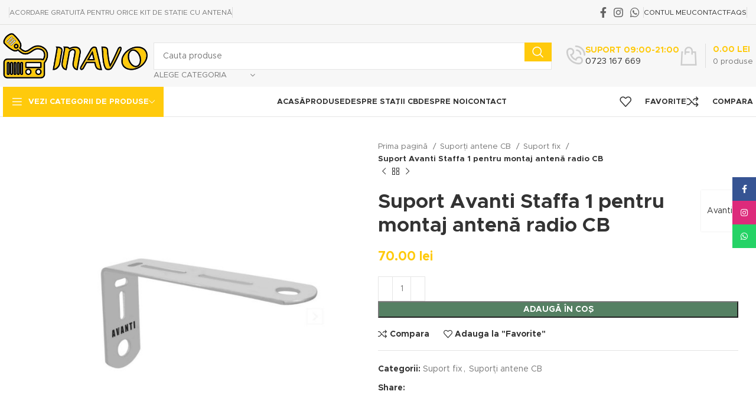

--- FILE ---
content_type: text/html; charset=UTF-8
request_url: https://inavo.ro/product/suport-avanti-staffa-1-pentru-montaj-antena-radio-cb/
body_size: 30590
content:
<!DOCTYPE html>
<html lang="ro-RO">
<head>
	<meta charset="UTF-8">
	<link rel="profile" href="https://gmpg.org/xfn/11">
	<link rel="pingback" href="https://inavo.ro/xmlrpc.php">

	<meta name='robots' content='index, follow, max-image-preview:large, max-snippet:-1, max-video-preview:-1' />

	<!-- This site is optimized with the Yoast SEO plugin v23.4 - https://yoast.com/wordpress/plugins/seo/ -->
	<title>Suport Avanti Staffa 1 pentru montaj antenă radio CB - Inavo Vision</title>
	<link rel="canonical" href="https://inavo.ro/product/suport-avanti-staffa-1-pentru-montaj-antena-radio-cb/" />
	<meta property="og:locale" content="ro_RO" />
	<meta property="og:type" content="article" />
	<meta property="og:title" content="Suport Avanti Staffa 1 pentru montaj antenă radio CB - Inavo Vision" />
	<meta property="og:description" content="Suport pentru montaj fix antena CB Suportul metalic Avanti Staffa 1 este recomandat pentru fixarea pe camioane, furgonete, tiruri sau" />
	<meta property="og:url" content="https://inavo.ro/product/suport-avanti-staffa-1-pentru-montaj-antena-radio-cb/" />
	<meta property="og:site_name" content="Inavo Vision" />
	<meta property="article:publisher" content="https://www.facebook.com/inavo.vision" />
	<meta name="twitter:card" content="summary_large_image" />
	<script type="application/ld+json" class="yoast-schema-graph">{"@context":"https://schema.org","@graph":[{"@type":"WebPage","@id":"https://inavo.ro/product/suport-avanti-staffa-1-pentru-montaj-antena-radio-cb/","url":"https://inavo.ro/product/suport-avanti-staffa-1-pentru-montaj-antena-radio-cb/","name":"Suport Avanti Staffa 1 pentru montaj antenă radio CB - Inavo Vision","isPartOf":{"@id":"https://inavo.ro/#website"},"primaryImageOfPage":{"@id":"https://inavo.ro/product/suport-avanti-staffa-1-pentru-montaj-antena-radio-cb/#primaryimage"},"image":{"@id":"https://inavo.ro/product/suport-avanti-staffa-1-pentru-montaj-antena-radio-cb/#primaryimage"},"thumbnailUrl":"https://inavo.ro/wp-content/uploads/2022/03/Avanti-Staffa-1.jpg","datePublished":"2024-10-08T08:37:33+00:00","dateModified":"2024-10-08T08:37:33+00:00","breadcrumb":{"@id":"https://inavo.ro/product/suport-avanti-staffa-1-pentru-montaj-antena-radio-cb/#breadcrumb"},"inLanguage":"ro-RO","potentialAction":[{"@type":"ReadAction","target":["https://inavo.ro/product/suport-avanti-staffa-1-pentru-montaj-antena-radio-cb/"]}]},{"@type":"ImageObject","inLanguage":"ro-RO","@id":"https://inavo.ro/product/suport-avanti-staffa-1-pentru-montaj-antena-radio-cb/#primaryimage","url":"https://inavo.ro/wp-content/uploads/2022/03/Avanti-Staffa-1.jpg","contentUrl":"https://inavo.ro/wp-content/uploads/2022/03/Avanti-Staffa-1.jpg","width":1072,"height":1072},{"@type":"BreadcrumbList","@id":"https://inavo.ro/product/suport-avanti-staffa-1-pentru-montaj-antena-radio-cb/#breadcrumb","itemListElement":[{"@type":"ListItem","position":1,"name":"Prima pagină","item":"https://inavo.ro/"},{"@type":"ListItem","position":2,"name":"Produse","item":"https://inavo.ro/shop/"},{"@type":"ListItem","position":3,"name":"Suport Avanti Staffa 1 pentru montaj antenă radio CB"}]},{"@type":"WebSite","@id":"https://inavo.ro/#website","url":"https://inavo.ro/","name":"Inavo Vision","description":"Magazinul tau de statii CB","publisher":{"@id":"https://inavo.ro/#organization"},"potentialAction":[{"@type":"SearchAction","target":{"@type":"EntryPoint","urlTemplate":"https://inavo.ro/?s={search_term_string}"},"query-input":{"@type":"PropertyValueSpecification","valueRequired":true,"valueName":"search_term_string"}}],"inLanguage":"ro-RO"},{"@type":"Organization","@id":"https://inavo.ro/#organization","name":"Inavo Vision - Statii radio CB","url":"https://inavo.ro/","logo":{"@type":"ImageObject","inLanguage":"ro-RO","@id":"https://inavo.ro/#/schema/logo/image/","url":"https://inavo.ro/wp-content/uploads/2022/01/Logo-INAVO-1.0.png","contentUrl":"https://inavo.ro/wp-content/uploads/2022/01/Logo-INAVO-1.0.png","width":446,"height":140,"caption":"Inavo Vision - Statii radio CB"},"image":{"@id":"https://inavo.ro/#/schema/logo/image/"},"sameAs":["https://www.facebook.com/inavo.vision","https://www.instagram.com/statiiradiocb_inavo.ro/"]}]}</script>
	<!-- / Yoast SEO plugin. -->


<link rel='dns-prefetch' href='//fonts.googleapis.com' />
<link rel='dns-prefetch' href='//www.googletagmanager.com' />
<link rel="alternate" type="application/rss+xml" title="Inavo Vision &raquo; Flux" href="https://inavo.ro/feed/" />
<link rel="alternate" type="application/rss+xml" title="Inavo Vision &raquo; Flux comentarii" href="https://inavo.ro/comments/feed/" />
<link rel="alternate" type="application/rss+xml" title="Flux comentarii Inavo Vision &raquo; Suport Avanti Staffa 1 pentru montaj antenă radio CB" href="https://inavo.ro/product/suport-avanti-staffa-1-pentru-montaj-antena-radio-cb/feed/" />

<link rel='stylesheet' id='wp-block-library-css' href='https://inavo.ro/wp-includes/css/dist/block-library/style.min.css?ver=6.6.2' type='text/css' media='all' />
<style id='safe-svg-svg-icon-style-inline-css' type='text/css'>
.safe-svg-cover{text-align:center}.safe-svg-cover .safe-svg-inside{display:inline-block;max-width:100%}.safe-svg-cover svg{height:100%;max-height:100%;max-width:100%;width:100%}

</style>
<style id='classic-theme-styles-inline-css' type='text/css'>
/*! This file is auto-generated */
.wp-block-button__link{color:#fff;background-color:#32373c;border-radius:9999px;box-shadow:none;text-decoration:none;padding:calc(.667em + 2px) calc(1.333em + 2px);font-size:1.125em}.wp-block-file__button{background:#32373c;color:#fff;text-decoration:none}
</style>
<style id='global-styles-inline-css' type='text/css'>
:root{--wp--preset--aspect-ratio--square: 1;--wp--preset--aspect-ratio--4-3: 4/3;--wp--preset--aspect-ratio--3-4: 3/4;--wp--preset--aspect-ratio--3-2: 3/2;--wp--preset--aspect-ratio--2-3: 2/3;--wp--preset--aspect-ratio--16-9: 16/9;--wp--preset--aspect-ratio--9-16: 9/16;--wp--preset--color--black: #000000;--wp--preset--color--cyan-bluish-gray: #abb8c3;--wp--preset--color--white: #ffffff;--wp--preset--color--pale-pink: #f78da7;--wp--preset--color--vivid-red: #cf2e2e;--wp--preset--color--luminous-vivid-orange: #ff6900;--wp--preset--color--luminous-vivid-amber: #fcb900;--wp--preset--color--light-green-cyan: #7bdcb5;--wp--preset--color--vivid-green-cyan: #00d084;--wp--preset--color--pale-cyan-blue: #8ed1fc;--wp--preset--color--vivid-cyan-blue: #0693e3;--wp--preset--color--vivid-purple: #9b51e0;--wp--preset--gradient--vivid-cyan-blue-to-vivid-purple: linear-gradient(135deg,rgba(6,147,227,1) 0%,rgb(155,81,224) 100%);--wp--preset--gradient--light-green-cyan-to-vivid-green-cyan: linear-gradient(135deg,rgb(122,220,180) 0%,rgb(0,208,130) 100%);--wp--preset--gradient--luminous-vivid-amber-to-luminous-vivid-orange: linear-gradient(135deg,rgba(252,185,0,1) 0%,rgba(255,105,0,1) 100%);--wp--preset--gradient--luminous-vivid-orange-to-vivid-red: linear-gradient(135deg,rgba(255,105,0,1) 0%,rgb(207,46,46) 100%);--wp--preset--gradient--very-light-gray-to-cyan-bluish-gray: linear-gradient(135deg,rgb(238,238,238) 0%,rgb(169,184,195) 100%);--wp--preset--gradient--cool-to-warm-spectrum: linear-gradient(135deg,rgb(74,234,220) 0%,rgb(151,120,209) 20%,rgb(207,42,186) 40%,rgb(238,44,130) 60%,rgb(251,105,98) 80%,rgb(254,248,76) 100%);--wp--preset--gradient--blush-light-purple: linear-gradient(135deg,rgb(255,206,236) 0%,rgb(152,150,240) 100%);--wp--preset--gradient--blush-bordeaux: linear-gradient(135deg,rgb(254,205,165) 0%,rgb(254,45,45) 50%,rgb(107,0,62) 100%);--wp--preset--gradient--luminous-dusk: linear-gradient(135deg,rgb(255,203,112) 0%,rgb(199,81,192) 50%,rgb(65,88,208) 100%);--wp--preset--gradient--pale-ocean: linear-gradient(135deg,rgb(255,245,203) 0%,rgb(182,227,212) 50%,rgb(51,167,181) 100%);--wp--preset--gradient--electric-grass: linear-gradient(135deg,rgb(202,248,128) 0%,rgb(113,206,126) 100%);--wp--preset--gradient--midnight: linear-gradient(135deg,rgb(2,3,129) 0%,rgb(40,116,252) 100%);--wp--preset--font-size--small: 13px;--wp--preset--font-size--medium: 20px;--wp--preset--font-size--large: 36px;--wp--preset--font-size--x-large: 42px;--wp--preset--font-family--inter: "Inter", sans-serif;--wp--preset--font-family--cardo: Cardo;--wp--preset--spacing--20: 0.44rem;--wp--preset--spacing--30: 0.67rem;--wp--preset--spacing--40: 1rem;--wp--preset--spacing--50: 1.5rem;--wp--preset--spacing--60: 2.25rem;--wp--preset--spacing--70: 3.38rem;--wp--preset--spacing--80: 5.06rem;--wp--preset--shadow--natural: 6px 6px 9px rgba(0, 0, 0, 0.2);--wp--preset--shadow--deep: 12px 12px 50px rgba(0, 0, 0, 0.4);--wp--preset--shadow--sharp: 6px 6px 0px rgba(0, 0, 0, 0.2);--wp--preset--shadow--outlined: 6px 6px 0px -3px rgba(255, 255, 255, 1), 6px 6px rgba(0, 0, 0, 1);--wp--preset--shadow--crisp: 6px 6px 0px rgba(0, 0, 0, 1);}:where(.is-layout-flex){gap: 0.5em;}:where(.is-layout-grid){gap: 0.5em;}body .is-layout-flex{display: flex;}.is-layout-flex{flex-wrap: wrap;align-items: center;}.is-layout-flex > :is(*, div){margin: 0;}body .is-layout-grid{display: grid;}.is-layout-grid > :is(*, div){margin: 0;}:where(.wp-block-columns.is-layout-flex){gap: 2em;}:where(.wp-block-columns.is-layout-grid){gap: 2em;}:where(.wp-block-post-template.is-layout-flex){gap: 1.25em;}:where(.wp-block-post-template.is-layout-grid){gap: 1.25em;}.has-black-color{color: var(--wp--preset--color--black) !important;}.has-cyan-bluish-gray-color{color: var(--wp--preset--color--cyan-bluish-gray) !important;}.has-white-color{color: var(--wp--preset--color--white) !important;}.has-pale-pink-color{color: var(--wp--preset--color--pale-pink) !important;}.has-vivid-red-color{color: var(--wp--preset--color--vivid-red) !important;}.has-luminous-vivid-orange-color{color: var(--wp--preset--color--luminous-vivid-orange) !important;}.has-luminous-vivid-amber-color{color: var(--wp--preset--color--luminous-vivid-amber) !important;}.has-light-green-cyan-color{color: var(--wp--preset--color--light-green-cyan) !important;}.has-vivid-green-cyan-color{color: var(--wp--preset--color--vivid-green-cyan) !important;}.has-pale-cyan-blue-color{color: var(--wp--preset--color--pale-cyan-blue) !important;}.has-vivid-cyan-blue-color{color: var(--wp--preset--color--vivid-cyan-blue) !important;}.has-vivid-purple-color{color: var(--wp--preset--color--vivid-purple) !important;}.has-black-background-color{background-color: var(--wp--preset--color--black) !important;}.has-cyan-bluish-gray-background-color{background-color: var(--wp--preset--color--cyan-bluish-gray) !important;}.has-white-background-color{background-color: var(--wp--preset--color--white) !important;}.has-pale-pink-background-color{background-color: var(--wp--preset--color--pale-pink) !important;}.has-vivid-red-background-color{background-color: var(--wp--preset--color--vivid-red) !important;}.has-luminous-vivid-orange-background-color{background-color: var(--wp--preset--color--luminous-vivid-orange) !important;}.has-luminous-vivid-amber-background-color{background-color: var(--wp--preset--color--luminous-vivid-amber) !important;}.has-light-green-cyan-background-color{background-color: var(--wp--preset--color--light-green-cyan) !important;}.has-vivid-green-cyan-background-color{background-color: var(--wp--preset--color--vivid-green-cyan) !important;}.has-pale-cyan-blue-background-color{background-color: var(--wp--preset--color--pale-cyan-blue) !important;}.has-vivid-cyan-blue-background-color{background-color: var(--wp--preset--color--vivid-cyan-blue) !important;}.has-vivid-purple-background-color{background-color: var(--wp--preset--color--vivid-purple) !important;}.has-black-border-color{border-color: var(--wp--preset--color--black) !important;}.has-cyan-bluish-gray-border-color{border-color: var(--wp--preset--color--cyan-bluish-gray) !important;}.has-white-border-color{border-color: var(--wp--preset--color--white) !important;}.has-pale-pink-border-color{border-color: var(--wp--preset--color--pale-pink) !important;}.has-vivid-red-border-color{border-color: var(--wp--preset--color--vivid-red) !important;}.has-luminous-vivid-orange-border-color{border-color: var(--wp--preset--color--luminous-vivid-orange) !important;}.has-luminous-vivid-amber-border-color{border-color: var(--wp--preset--color--luminous-vivid-amber) !important;}.has-light-green-cyan-border-color{border-color: var(--wp--preset--color--light-green-cyan) !important;}.has-vivid-green-cyan-border-color{border-color: var(--wp--preset--color--vivid-green-cyan) !important;}.has-pale-cyan-blue-border-color{border-color: var(--wp--preset--color--pale-cyan-blue) !important;}.has-vivid-cyan-blue-border-color{border-color: var(--wp--preset--color--vivid-cyan-blue) !important;}.has-vivid-purple-border-color{border-color: var(--wp--preset--color--vivid-purple) !important;}.has-vivid-cyan-blue-to-vivid-purple-gradient-background{background: var(--wp--preset--gradient--vivid-cyan-blue-to-vivid-purple) !important;}.has-light-green-cyan-to-vivid-green-cyan-gradient-background{background: var(--wp--preset--gradient--light-green-cyan-to-vivid-green-cyan) !important;}.has-luminous-vivid-amber-to-luminous-vivid-orange-gradient-background{background: var(--wp--preset--gradient--luminous-vivid-amber-to-luminous-vivid-orange) !important;}.has-luminous-vivid-orange-to-vivid-red-gradient-background{background: var(--wp--preset--gradient--luminous-vivid-orange-to-vivid-red) !important;}.has-very-light-gray-to-cyan-bluish-gray-gradient-background{background: var(--wp--preset--gradient--very-light-gray-to-cyan-bluish-gray) !important;}.has-cool-to-warm-spectrum-gradient-background{background: var(--wp--preset--gradient--cool-to-warm-spectrum) !important;}.has-blush-light-purple-gradient-background{background: var(--wp--preset--gradient--blush-light-purple) !important;}.has-blush-bordeaux-gradient-background{background: var(--wp--preset--gradient--blush-bordeaux) !important;}.has-luminous-dusk-gradient-background{background: var(--wp--preset--gradient--luminous-dusk) !important;}.has-pale-ocean-gradient-background{background: var(--wp--preset--gradient--pale-ocean) !important;}.has-electric-grass-gradient-background{background: var(--wp--preset--gradient--electric-grass) !important;}.has-midnight-gradient-background{background: var(--wp--preset--gradient--midnight) !important;}.has-small-font-size{font-size: var(--wp--preset--font-size--small) !important;}.has-medium-font-size{font-size: var(--wp--preset--font-size--medium) !important;}.has-large-font-size{font-size: var(--wp--preset--font-size--large) !important;}.has-x-large-font-size{font-size: var(--wp--preset--font-size--x-large) !important;}
:where(.wp-block-post-template.is-layout-flex){gap: 1.25em;}:where(.wp-block-post-template.is-layout-grid){gap: 1.25em;}
:where(.wp-block-columns.is-layout-flex){gap: 2em;}:where(.wp-block-columns.is-layout-grid){gap: 2em;}
:root :where(.wp-block-pullquote){font-size: 1.5em;line-height: 1.6;}
</style>
<style id='woocommerce-inline-inline-css' type='text/css'>
.woocommerce form .form-row .required { visibility: visible; }
</style>
<link rel='stylesheet' id='grw-public-main-css-css' href='https://inavo.ro/wp-content/plugins/widget-google-reviews/assets/css/public-main.css?ver=4.2' type='text/css' media='all' />
<link rel='stylesheet' id='js_composer_front-css' href='https://inavo.ro/wp-content/plugins/js_composer/assets/css/js_composer.min.css?ver=7.9' type='text/css' media='all' />
<link rel='stylesheet' id='bootstrap-css' href='https://inavo.ro/wp-content/themes/woodmart/css/bootstrap-light.min.css?ver=7.6.0' type='text/css' media='all' />
<link rel='stylesheet' id='woodmart-style-css' href='https://inavo.ro/wp-content/themes/woodmart/css/parts/base.min.css?ver=7.6.0' type='text/css' media='all' />
<link rel='stylesheet' id='wd-widget-wd-recent-posts-css' href='https://inavo.ro/wp-content/themes/woodmart/css/parts/widget-wd-recent-posts.min.css?ver=7.6.0' type='text/css' media='all' />
<link rel='stylesheet' id='wd-widget-nav-css' href='https://inavo.ro/wp-content/themes/woodmart/css/parts/widget-nav.min.css?ver=7.6.0' type='text/css' media='all' />
<link rel='stylesheet' id='wd-widget-wd-layered-nav-css' href='https://inavo.ro/wp-content/themes/woodmart/css/parts/woo-widget-wd-layered-nav.min.css?ver=7.6.0' type='text/css' media='all' />
<link rel='stylesheet' id='wd-woo-mod-swatches-base-css' href='https://inavo.ro/wp-content/themes/woodmart/css/parts/woo-mod-swatches-base.min.css?ver=7.6.0' type='text/css' media='all' />
<link rel='stylesheet' id='wd-woo-mod-swatches-filter-css' href='https://inavo.ro/wp-content/themes/woodmart/css/parts/woo-mod-swatches-filter.min.css?ver=7.6.0' type='text/css' media='all' />
<link rel='stylesheet' id='wd-widget-layered-nav-stock-status-css' href='https://inavo.ro/wp-content/themes/woodmart/css/parts/woo-widget-layered-nav-stock-status.min.css?ver=7.6.0' type='text/css' media='all' />
<link rel='stylesheet' id='wd-widget-product-list-css' href='https://inavo.ro/wp-content/themes/woodmart/css/parts/woo-widget-product-list.min.css?ver=7.6.0' type='text/css' media='all' />
<link rel='stylesheet' id='wd-widget-slider-price-filter-css' href='https://inavo.ro/wp-content/themes/woodmart/css/parts/woo-widget-slider-price-filter.min.css?ver=7.6.0' type='text/css' media='all' />
<link rel='stylesheet' id='wd-wp-gutenberg-css' href='https://inavo.ro/wp-content/themes/woodmart/css/parts/wp-gutenberg.min.css?ver=7.6.0' type='text/css' media='all' />
<link rel='stylesheet' id='wd-wpcf7-css' href='https://inavo.ro/wp-content/themes/woodmart/css/parts/int-wpcf7.min.css?ver=7.6.0' type='text/css' media='all' />
<link rel='stylesheet' id='wd-wpbakery-base-css' href='https://inavo.ro/wp-content/themes/woodmart/css/parts/int-wpb-base.min.css?ver=7.6.0' type='text/css' media='all' />
<link rel='stylesheet' id='wd-wpbakery-base-deprecated-css' href='https://inavo.ro/wp-content/themes/woodmart/css/parts/int-wpb-base-deprecated.min.css?ver=7.6.0' type='text/css' media='all' />
<link rel='stylesheet' id='wd-woocommerce-base-css' href='https://inavo.ro/wp-content/themes/woodmart/css/parts/woocommerce-base.min.css?ver=7.6.0' type='text/css' media='all' />
<link rel='stylesheet' id='wd-mod-star-rating-css' href='https://inavo.ro/wp-content/themes/woodmart/css/parts/mod-star-rating.min.css?ver=7.6.0' type='text/css' media='all' />
<link rel='stylesheet' id='wd-woo-el-track-order-css' href='https://inavo.ro/wp-content/themes/woodmart/css/parts/woo-el-track-order.min.css?ver=7.6.0' type='text/css' media='all' />
<link rel='stylesheet' id='wd-woocommerce-block-notices-css' href='https://inavo.ro/wp-content/themes/woodmart/css/parts/woo-mod-block-notices.min.css?ver=7.6.0' type='text/css' media='all' />
<link rel='stylesheet' id='wd-woo-gutenberg-css' href='https://inavo.ro/wp-content/themes/woodmart/css/parts/woo-gutenberg.min.css?ver=7.6.0' type='text/css' media='all' />
<link rel='stylesheet' id='wd-woo-mod-quantity-css' href='https://inavo.ro/wp-content/themes/woodmart/css/parts/woo-mod-quantity.min.css?ver=7.6.0' type='text/css' media='all' />
<link rel='stylesheet' id='wd-woo-single-prod-el-base-css' href='https://inavo.ro/wp-content/themes/woodmart/css/parts/woo-single-prod-el-base.min.css?ver=7.6.0' type='text/css' media='all' />
<link rel='stylesheet' id='wd-woo-mod-stock-status-css' href='https://inavo.ro/wp-content/themes/woodmart/css/parts/woo-mod-stock-status.min.css?ver=7.6.0' type='text/css' media='all' />
<link rel='stylesheet' id='wd-woo-mod-shop-attributes-css' href='https://inavo.ro/wp-content/themes/woodmart/css/parts/woo-mod-shop-attributes.min.css?ver=7.6.0' type='text/css' media='all' />
<link rel='stylesheet' id='child-style-css' href='https://inavo.ro/wp-content/themes/woodmart-child/style.css?ver=7.6.0' type='text/css' media='all' />
<link rel='stylesheet' id='wd-header-base-css' href='https://inavo.ro/wp-content/themes/woodmart/css/parts/header-base.min.css?ver=7.6.0' type='text/css' media='all' />
<link rel='stylesheet' id='wd-mod-tools-css' href='https://inavo.ro/wp-content/themes/woodmart/css/parts/mod-tools.min.css?ver=7.6.0' type='text/css' media='all' />
<link rel='stylesheet' id='wd-header-elements-base-css' href='https://inavo.ro/wp-content/themes/woodmart/css/parts/header-el-base.min.css?ver=7.6.0' type='text/css' media='all' />
<link rel='stylesheet' id='wd-social-icons-css' href='https://inavo.ro/wp-content/themes/woodmart/css/parts/el-social-icons.min.css?ver=7.6.0' type='text/css' media='all' />
<link rel='stylesheet' id='wd-header-search-css' href='https://inavo.ro/wp-content/themes/woodmart/css/parts/header-el-search.min.css?ver=7.6.0' type='text/css' media='all' />
<link rel='stylesheet' id='wd-header-search-form-css' href='https://inavo.ro/wp-content/themes/woodmart/css/parts/header-el-search-form.min.css?ver=7.6.0' type='text/css' media='all' />
<link rel='stylesheet' id='wd-wd-search-results-css' href='https://inavo.ro/wp-content/themes/woodmart/css/parts/wd-search-results.min.css?ver=7.6.0' type='text/css' media='all' />
<link rel='stylesheet' id='wd-wd-search-form-css' href='https://inavo.ro/wp-content/themes/woodmart/css/parts/wd-search-form.min.css?ver=7.6.0' type='text/css' media='all' />
<link rel='stylesheet' id='wd-wd-search-cat-css' href='https://inavo.ro/wp-content/themes/woodmart/css/parts/wd-search-cat.min.css?ver=7.6.0' type='text/css' media='all' />
<link rel='stylesheet' id='wd-info-box-css' href='https://inavo.ro/wp-content/themes/woodmart/css/parts/el-info-box.min.css?ver=7.6.0' type='text/css' media='all' />
<link rel='stylesheet' id='wd-header-cart-design-3-css' href='https://inavo.ro/wp-content/themes/woodmart/css/parts/header-el-cart-design-3.min.css?ver=7.6.0' type='text/css' media='all' />
<link rel='stylesheet' id='wd-header-cart-side-css' href='https://inavo.ro/wp-content/themes/woodmart/css/parts/header-el-cart-side.min.css?ver=7.6.0' type='text/css' media='all' />
<link rel='stylesheet' id='wd-header-cart-css' href='https://inavo.ro/wp-content/themes/woodmart/css/parts/header-el-cart.min.css?ver=7.6.0' type='text/css' media='all' />
<link rel='stylesheet' id='wd-widget-shopping-cart-css' href='https://inavo.ro/wp-content/themes/woodmart/css/parts/woo-widget-shopping-cart.min.css?ver=7.6.0' type='text/css' media='all' />
<link rel='stylesheet' id='wd-header-mobile-nav-dropdown-css' href='https://inavo.ro/wp-content/themes/woodmart/css/parts/header-el-mobile-nav-dropdown.min.css?ver=7.6.0' type='text/css' media='all' />
<link rel='stylesheet' id='wd-header-categories-nav-css' href='https://inavo.ro/wp-content/themes/woodmart/css/parts/header-el-category-nav.min.css?ver=7.6.0' type='text/css' media='all' />
<link rel='stylesheet' id='wd-mod-nav-vertical-css' href='https://inavo.ro/wp-content/themes/woodmart/css/parts/mod-nav-vertical.min.css?ver=7.6.0' type='text/css' media='all' />
<link rel='stylesheet' id='wd-mod-nav-vertical-design-default-css' href='https://inavo.ro/wp-content/themes/woodmart/css/parts/mod-nav-vertical-design-default.min.css?ver=7.6.0' type='text/css' media='all' />
<link rel='stylesheet' id='wd-page-title-css' href='https://inavo.ro/wp-content/themes/woodmart/css/parts/page-title.min.css?ver=7.6.0' type='text/css' media='all' />
<link rel='stylesheet' id='wd-woo-single-prod-predefined-css' href='https://inavo.ro/wp-content/themes/woodmart/css/parts/woo-single-prod-predefined.min.css?ver=7.6.0' type='text/css' media='all' />
<link rel='stylesheet' id='wd-woo-single-prod-and-quick-view-predefined-css' href='https://inavo.ro/wp-content/themes/woodmart/css/parts/woo-single-prod-and-quick-view-predefined.min.css?ver=7.6.0' type='text/css' media='all' />
<link rel='stylesheet' id='wd-woo-single-prod-el-tabs-predefined-css' href='https://inavo.ro/wp-content/themes/woodmart/css/parts/woo-single-prod-el-tabs-predefined.min.css?ver=7.6.0' type='text/css' media='all' />
<link rel='stylesheet' id='wd-woo-single-prod-el-gallery-css' href='https://inavo.ro/wp-content/themes/woodmart/css/parts/woo-single-prod-el-gallery.min.css?ver=7.6.0' type='text/css' media='all' />
<link rel='stylesheet' id='wd-woo-single-prod-el-gallery-opt-thumb-left-desktop-css' href='https://inavo.ro/wp-content/themes/woodmart/css/parts/woo-single-prod-el-gallery-opt-thumb-left-desktop.min.css?ver=7.6.0' type='text/css' media='all' />
<link rel='stylesheet' id='wd-swiper-css' href='https://inavo.ro/wp-content/themes/woodmart/css/parts/lib-swiper.min.css?ver=7.6.0' type='text/css' media='all' />
<link rel='stylesheet' id='wd-swiper-arrows-css' href='https://inavo.ro/wp-content/themes/woodmart/css/parts/lib-swiper-arrows.min.css?ver=7.6.0' type='text/css' media='all' />
<link rel='stylesheet' id='wd-photoswipe-css' href='https://inavo.ro/wp-content/themes/woodmart/css/parts/lib-photoswipe.min.css?ver=7.6.0' type='text/css' media='all' />
<link rel='stylesheet' id='wd-woo-single-prod-el-navigation-css' href='https://inavo.ro/wp-content/themes/woodmart/css/parts/woo-single-prod-el-navigation.min.css?ver=7.6.0' type='text/css' media='all' />
<link rel='stylesheet' id='wd-tabs-css' href='https://inavo.ro/wp-content/themes/woodmart/css/parts/el-tabs.min.css?ver=7.6.0' type='text/css' media='all' />
<link rel='stylesheet' id='wd-woo-single-prod-el-tabs-opt-layout-tabs-css' href='https://inavo.ro/wp-content/themes/woodmart/css/parts/woo-single-prod-el-tabs-opt-layout-tabs.min.css?ver=7.6.0' type='text/css' media='all' />
<link rel='stylesheet' id='wd-accordion-css' href='https://inavo.ro/wp-content/themes/woodmart/css/parts/el-accordion.min.css?ver=7.6.0' type='text/css' media='all' />
<link rel='stylesheet' id='wd-woo-single-prod-el-reviews-css' href='https://inavo.ro/wp-content/themes/woodmart/css/parts/woo-single-prod-el-reviews.min.css?ver=7.6.0' type='text/css' media='all' />
<link rel='stylesheet' id='wd-woo-single-prod-el-reviews-style-1-css' href='https://inavo.ro/wp-content/themes/woodmart/css/parts/woo-single-prod-el-reviews-style-1.min.css?ver=7.6.0' type='text/css' media='all' />
<link rel='stylesheet' id='wd-mod-comments-css' href='https://inavo.ro/wp-content/themes/woodmart/css/parts/mod-comments.min.css?ver=7.6.0' type='text/css' media='all' />
<link rel='stylesheet' id='wd-product-loop-css' href='https://inavo.ro/wp-content/themes/woodmart/css/parts/woo-product-loop.min.css?ver=7.6.0' type='text/css' media='all' />
<link rel='stylesheet' id='wd-product-loop-base-css' href='https://inavo.ro/wp-content/themes/woodmart/css/parts/woo-product-loop-base.min.css?ver=7.6.0' type='text/css' media='all' />
<link rel='stylesheet' id='wd-woo-mod-add-btn-replace-css' href='https://inavo.ro/wp-content/themes/woodmart/css/parts/woo-mod-add-btn-replace.min.css?ver=7.6.0' type='text/css' media='all' />
<link rel='stylesheet' id='wd-mod-more-description-css' href='https://inavo.ro/wp-content/themes/woodmart/css/parts/mod-more-description.min.css?ver=7.6.0' type='text/css' media='all' />
<link rel='stylesheet' id='wd-mfp-popup-css' href='https://inavo.ro/wp-content/themes/woodmart/css/parts/lib-magnific-popup.min.css?ver=7.6.0' type='text/css' media='all' />
<link rel='stylesheet' id='wd-woo-mod-product-labels-css' href='https://inavo.ro/wp-content/themes/woodmart/css/parts/woo-mod-product-labels.min.css?ver=7.6.0' type='text/css' media='all' />
<link rel='stylesheet' id='wd-woo-mod-product-labels-round-css' href='https://inavo.ro/wp-content/themes/woodmart/css/parts/woo-mod-product-labels-round.min.css?ver=7.6.0' type='text/css' media='all' />
<link rel='stylesheet' id='wd-swiper-pagin-css' href='https://inavo.ro/wp-content/themes/woodmart/css/parts/lib-swiper-pagin.min.css?ver=7.6.0' type='text/css' media='all' />
<link rel='stylesheet' id='wd-widget-collapse-css' href='https://inavo.ro/wp-content/themes/woodmart/css/parts/opt-widget-collapse.min.css?ver=7.6.0' type='text/css' media='all' />
<link rel='stylesheet' id='wd-footer-base-css' href='https://inavo.ro/wp-content/themes/woodmart/css/parts/footer-base.min.css?ver=7.6.0' type='text/css' media='all' />
<link rel='stylesheet' id='wd-text-block-css' href='https://inavo.ro/wp-content/themes/woodmart/css/parts/el-text-block.min.css?ver=7.6.0' type='text/css' media='all' />
<link rel='stylesheet' id='wd-list-css' href='https://inavo.ro/wp-content/themes/woodmart/css/parts/el-list.min.css?ver=7.6.0' type='text/css' media='all' />
<link rel='stylesheet' id='wd-mod-nav-menu-label-css' href='https://inavo.ro/wp-content/themes/woodmart/css/parts/mod-nav-menu-label.min.css?ver=7.6.0' type='text/css' media='all' />
<link rel='stylesheet' id='wd-scroll-top-css' href='https://inavo.ro/wp-content/themes/woodmart/css/parts/opt-scrolltotop.min.css?ver=7.6.0' type='text/css' media='all' />
<link rel='stylesheet' id='wd-sticky-social-buttons-css' href='https://inavo.ro/wp-content/themes/woodmart/css/parts/opt-sticky-social.min.css?ver=7.6.0' type='text/css' media='all' />
<link rel='stylesheet' id='wd-cookies-popup-css' href='https://inavo.ro/wp-content/themes/woodmart/css/parts/opt-cookies.min.css?ver=7.6.0' type='text/css' media='all' />
<link rel='stylesheet' id='xts-style-theme_settings_default-css' href='https://inavo.ro/wp-content/uploads/2024/10/xts-theme_settings_default-1728468869.css?ver=7.6.0' type='text/css' media='all' />
<link rel='stylesheet' id='xts-google-fonts-css' href='https://fonts.googleapis.com/css?family=Lato%3A400%2C700&#038;ver=7.6.0' type='text/css' media='all' />
<link rel='stylesheet' id='call-now-button-modern-style-css' href='https://inavo.ro/wp-content/plugins/call-now-button/resources/style/modern.css?ver=1.4.11' type='text/css' media='all' />
<script type="text/javascript" src="https://inavo.ro/wp-includes/js/jquery/jquery.min.js?ver=3.7.1" id="jquery-core-js"></script>
<script type="text/javascript" src="https://inavo.ro/wp-includes/js/jquery/jquery-migrate.min.js?ver=3.4.1" id="jquery-migrate-js"></script>
<script type="text/javascript" src="https://inavo.ro/wp-content/plugins/woocommerce/assets/js/jquery-blockui/jquery.blockUI.min.js?ver=2.7.0-wc.9.3.5" id="jquery-blockui-js" data-wp-strategy="defer"></script>
<script type="text/javascript" id="wc-add-to-cart-js-extra">
/* <![CDATA[ */
var wc_add_to_cart_params = {"ajax_url":"\/wp-admin\/admin-ajax.php","wc_ajax_url":"\/?wc-ajax=%%endpoint%%","i18n_view_cart":"Vezi co\u0219ul","cart_url":"https:\/\/inavo.ro\/cos-de-cumparaturi\/","is_cart":"","cart_redirect_after_add":"no"};
/* ]]> */
</script>
<script type="text/javascript" src="https://inavo.ro/wp-content/plugins/woocommerce/assets/js/frontend/add-to-cart.min.js?ver=9.3.5" id="wc-add-to-cart-js" data-wp-strategy="defer"></script>
<script type="text/javascript" src="https://inavo.ro/wp-content/plugins/woocommerce/assets/js/zoom/jquery.zoom.min.js?ver=1.7.21-wc.9.3.5" id="zoom-js" defer="defer" data-wp-strategy="defer"></script>
<script type="text/javascript" id="wc-single-product-js-extra">
/* <![CDATA[ */
var wc_single_product_params = {"i18n_required_rating_text":"Te rog selecteaz\u0103 o evaluare","review_rating_required":"yes","flexslider":{"rtl":false,"animation":"slide","smoothHeight":true,"directionNav":false,"controlNav":"thumbnails","slideshow":false,"animationSpeed":500,"animationLoop":false,"allowOneSlide":false},"zoom_enabled":"","zoom_options":[],"photoswipe_enabled":"","photoswipe_options":{"shareEl":false,"closeOnScroll":false,"history":false,"hideAnimationDuration":0,"showAnimationDuration":0},"flexslider_enabled":""};
/* ]]> */
</script>
<script type="text/javascript" src="https://inavo.ro/wp-content/plugins/woocommerce/assets/js/frontend/single-product.min.js?ver=9.3.5" id="wc-single-product-js" defer="defer" data-wp-strategy="defer"></script>
<script type="text/javascript" src="https://inavo.ro/wp-content/plugins/woocommerce/assets/js/js-cookie/js.cookie.min.js?ver=2.1.4-wc.9.3.5" id="js-cookie-js" defer="defer" data-wp-strategy="defer"></script>
<script type="text/javascript" id="woocommerce-js-extra">
/* <![CDATA[ */
var woocommerce_params = {"ajax_url":"\/wp-admin\/admin-ajax.php","wc_ajax_url":"\/?wc-ajax=%%endpoint%%"};
/* ]]> */
</script>
<script type="text/javascript" src="https://inavo.ro/wp-content/plugins/woocommerce/assets/js/frontend/woocommerce.min.js?ver=9.3.5" id="woocommerce-js" defer="defer" data-wp-strategy="defer"></script>
<script type="text/javascript" src="https://inavo.ro/wp-content/plugins/js_composer/assets/js/vendors/woocommerce-add-to-cart.js?ver=7.9" id="vc_woocommerce-add-to-cart-js-js"></script>
<script type="text/javascript" defer="defer" src="https://inavo.ro/wp-content/plugins/widget-google-reviews/assets/js/public-main.js?ver=4.2" id="grw-public-main-js-js"></script>
<script type="text/javascript" src="https://inavo.ro/wp-content/themes/woodmart/js/libs/device.min.js?ver=7.6.0" id="wd-device-library-js"></script>
<script type="text/javascript" src="https://inavo.ro/wp-content/themes/woodmart/js/scripts/global/scrollBar.min.js?ver=7.6.0" id="wd-scrollbar-js"></script>
<script></script><link rel="https://api.w.org/" href="https://inavo.ro/wp-json/" /><link rel="alternate" title="JSON" type="application/json" href="https://inavo.ro/wp-json/wp/v2/product/8214" /><link rel="EditURI" type="application/rsd+xml" title="RSD" href="https://inavo.ro/xmlrpc.php?rsd" />
<meta name="generator" content="WordPress 6.6.2" />
<meta name="generator" content="WooCommerce 9.3.5" />
<link rel='shortlink' href='https://inavo.ro/?p=8214' />
<link rel="alternate" title="oEmbed (JSON)" type="application/json+oembed" href="https://inavo.ro/wp-json/oembed/1.0/embed?url=https%3A%2F%2Finavo.ro%2Fproduct%2Fsuport-avanti-staffa-1-pentru-montaj-antena-radio-cb%2F" />
<link rel="alternate" title="oEmbed (XML)" type="text/xml+oembed" href="https://inavo.ro/wp-json/oembed/1.0/embed?url=https%3A%2F%2Finavo.ro%2Fproduct%2Fsuport-avanti-staffa-1-pentru-montaj-antena-radio-cb%2F&#038;format=xml" />
<meta name="generator" content="Site Kit by Google 1.136.0" />					<meta name="viewport" content="width=device-width, initial-scale=1.0, maximum-scale=1.0, user-scalable=no">
										<noscript><style>.woocommerce-product-gallery{ opacity: 1 !important; }</style></noscript>
	<meta name="generator" content="Powered by WPBakery Page Builder - drag and drop page builder for WordPress."/>
<style id='wp-fonts-local' type='text/css'>
@font-face{font-family:Inter;font-style:normal;font-weight:300 900;font-display:fallback;src:url('https://inavo.ro/wp-content/plugins/woocommerce/assets/fonts/Inter-VariableFont_slnt,wght.woff2') format('woff2');font-stretch:normal;}
@font-face{font-family:Cardo;font-style:normal;font-weight:400;font-display:fallback;src:url('https://inavo.ro/wp-content/plugins/woocommerce/assets/fonts/cardo_normal_400.woff2') format('woff2');}
</style>
<link rel="icon" href="https://inavo.ro/wp-content/uploads/2022/01/cropped-Logo-INAVO-1.0-32x32.png" sizes="32x32" />
<link rel="icon" href="https://inavo.ro/wp-content/uploads/2022/01/cropped-Logo-INAVO-1.0-192x192.png" sizes="192x192" />
<link rel="apple-touch-icon" href="https://inavo.ro/wp-content/uploads/2022/01/cropped-Logo-INAVO-1.0-180x180.png" />
<meta name="msapplication-TileImage" content="https://inavo.ro/wp-content/uploads/2022/01/cropped-Logo-INAVO-1.0-270x270.png" />
		<style type="text/css" id="wp-custom-css">
			.cat-item.cat-item-21{
	display: none !important;
}

.tabs-navigation-wrapper{
	display: none;
}

/*Culori iconite sociale */
.wd-social-icon.social-instagram{
	background-color: #dd2a7b;
}
.wd-social-icon.social-whatsapp{
	background-color: #25d366;
}
.wd-social-icon.social-facebook{
	background-color: #365493;
}

/* Fundal transparent icon social*/
.whb-top-bar .social-form-circle .wd-social-icon{
	background-color: transparent;
}

.single-product-page .wd-social-icon{
	background-color: transparent !important;
}

.popup-quick-view .wd-social-icon{
	background-color: transparent !important;
}

.post-5212  .wpb_wrapper .social-email{
	background-color: transparent !important;
}

.post-5212  .wpb_wrapper .social-whatsapp{
	background-color: transparent !important;
}

.post-5212  .wpb_wrapper .social-facebook{
	background-color: transparent !important;
}		</style>
		<style>
		
		</style><noscript><style> .wpb_animate_when_almost_visible { opacity: 1; }</style></noscript>			<style id="wd-style-header_962030-css" data-type="wd-style-header_962030">
				:root{
	--wd-top-bar-h: 41px;
	--wd-top-bar-sm-h: 40px;
	--wd-top-bar-sticky-h: .00001px;
	--wd-top-bar-brd-w: 1px;

	--wd-header-general-h: 105px;
	--wd-header-general-sm-h: 60px;
	--wd-header-general-sticky-h: .00001px;
	--wd-header-general-brd-w: .00001px;

	--wd-header-bottom-h: 50px;
	--wd-header-bottom-sm-h: .00001px;
	--wd-header-bottom-sticky-h: 50px;
	--wd-header-bottom-brd-w: 1px;

	--wd-header-clone-h: .00001px;

	--wd-header-brd-w: calc(var(--wd-top-bar-brd-w) + var(--wd-header-general-brd-w) + var(--wd-header-bottom-brd-w));
	--wd-header-h: calc(var(--wd-top-bar-h) + var(--wd-header-general-h) + var(--wd-header-bottom-h) + var(--wd-header-brd-w));
	--wd-header-sticky-h: calc(var(--wd-top-bar-sticky-h) + var(--wd-header-general-sticky-h) + var(--wd-header-bottom-sticky-h) + var(--wd-header-clone-h) + var(--wd-header-brd-w));
	--wd-header-sm-h: calc(var(--wd-top-bar-sm-h) + var(--wd-header-general-sm-h) + var(--wd-header-bottom-sm-h) + var(--wd-header-brd-w));
}

.whb-top-bar .wd-dropdown {
	margin-top: 0.5px;
}

.whb-top-bar .wd-dropdown:after {
	height: 10.5px;
}



:root:has(.whb-top-bar.whb-border-boxed) {
	--wd-top-bar-brd-w: .00001px;
}

@media (max-width: 1024px) {
:root:has(.whb-top-bar.whb-hidden-mobile) {
	--wd-top-bar-brd-w: .00001px;
}
}


:root:has(.whb-header-bottom.whb-border-boxed) {
	--wd-header-bottom-brd-w: .00001px;
}

@media (max-width: 1024px) {
:root:has(.whb-header-bottom.whb-hidden-mobile) {
	--wd-header-bottom-brd-w: .00001px;
}
}

.whb-header-bottom .wd-dropdown {
	margin-top: 5px;
}

.whb-header-bottom .wd-dropdown:after {
	height: 15px;
}

.whb-sticked .whb-header-bottom .wd-dropdown:not(.sub-sub-menu) {
	margin-top: 5px;
}

.whb-sticked .whb-header-bottom .wd-dropdown:not(.sub-sub-menu):after {
	height: 15px;
}


		
.whb-top-bar {
	background-color: rgba(247, 247, 247, 1);border-color: rgba(129, 129, 120, 0.2);border-bottom-width: 1px;border-bottom-style: solid;
}

.whb-9x1ytaxq7aphtb3npidp .searchform {
	--wd-form-height: 46px;
}
.whb-c6hm82wm91xek4h060hp.info-box-wrapper div.wd-info-box {
	--ib-icon-sp: 10px;
}
.whb-general-header {
	background-color: rgba(247, 247, 247, 1);border-bottom-width: 0px;border-bottom-style: solid;
}
.whb-lavvqsh1emm9r0psr2g4 .menu-opener { border-bottom-width: 00px;border-bottom-style: solid;border-top-width: 00px;border-top-style: solid;border-left-width: 00px;border-left-style: solid;border-right-width: 00px;border-right-style: solid; }
.whb-header-bottom {
	border-color: rgba(230, 230, 230, 1);border-bottom-width: 1px;border-bottom-style: solid;
}
			</style>
			</head>

<body class="product-template-default single single-product postid-8214 theme-woodmart woocommerce woocommerce-page woocommerce-no-js wrapper-custom  woodmart-product-design-default categories-accordion-on woodmart-archive-shop woodmart-ajax-shop-on offcanvas-sidebar-mobile offcanvas-sidebar-tablet wpb-js-composer js-comp-ver-7.9 vc_responsive">
			<script type="text/javascript" id="wd-flicker-fix">// Flicker fix.</script>	
	
	<div class="website-wrapper">
									<header class="whb-header whb-header_962030 whb-sticky-shadow whb-scroll-slide whb-sticky-real whb-hide-on-scroll">
					<div class="whb-main-header">
	
<div class="whb-row whb-top-bar whb-not-sticky-row whb-with-bg whb-border-fullwidth whb-color-dark whb-flex-flex-middle">
	<div class="container">
		<div class="whb-flex-row whb-top-bar-inner">
			<div class="whb-column whb-col-left whb-visible-lg">
	<div class="wd-header-divider whb-divider-default  whb-97y8rha220e0r3n2pwm2"></div>

<div class="wd-header-text set-cont-mb-s reset-last-child ">ACORDARE GRATUITĂ PENTRU ORICE KIT DE STAȚIE CU ANTENĂ</div>
<div class="wd-header-divider whb-divider-default  whb-s3o0q8sytz5shh224hxk"></div>
</div>
<div class="whb-column whb-col-center whb-visible-lg whb-empty-column">
	</div>
<div class="whb-column whb-col-right whb-visible-lg">
	
			<div class=" wd-social-icons  icons-design-default icons-size-default color-scheme-dark social-follow social-form-circle text-center">

				
									<a rel="noopener noreferrer nofollow" href="https://www.facebook.com/inavo.vision" target="_blank" class=" wd-social-icon social-facebook" aria-label="Facebook social link">
						<span class="wd-icon"></span>
											</a>
				
				
				
									<a rel="noopener noreferrer nofollow" href="https://www.instagram.com/statiiradiocb_inavo.ro/" target="_blank" class=" wd-social-icon social-instagram" aria-label="Instagram social link">
						<span class="wd-icon"></span>
											</a>
				
				
				
				
				
				
				
				
				
				
				
				
				
									<a rel="noopener noreferrer nofollow" href="https://wa.me/40723167669" target="_blank" class="whatsapp-desktop  wd-social-icon social-whatsapp" aria-label="WhatsApp social link">
						<span class="wd-icon"></span>
											</a>
					
					<a rel="noopener noreferrer nofollow" href="https://wa.me/40723167669" target="_blank" class="whatsapp-mobile  wd-social-icon social-whatsapp" aria-label="WhatsApp social link">
						<span class="wd-icon"></span>
											</a>
				
								
								
				
				
				
								
				
			</div>

		<div class="wd-header-divider wd-full-height  whb-aik22afewdiur23h71ba"></div>

<div class="wd-header-nav wd-header-secondary-nav text-right wd-full-height" role="navigation" aria-label="Secondary navigation">
	<ul id="menu-top-bar-right" class="menu wd-nav wd-nav-secondary wd-style-bordered wd-gap-s"><li id="menu-item-7218" class="menu-item menu-item-type-post_type menu-item-object-page menu-item-7218 item-level-0 menu-simple-dropdown wd-event-hover" ><a href="https://inavo.ro/contul-meu/" class="woodmart-nav-link"><span class="nav-link-text">Contul meu</span></a></li>
<li id="menu-item-7219" class="menu-item menu-item-type-post_type menu-item-object-page menu-item-7219 item-level-0 menu-simple-dropdown wd-event-hover" ><a href="https://inavo.ro/contact/" class="woodmart-nav-link"><span class="nav-link-text">Contact</span></a></li>
<li id="menu-item-6988" class="menu-item menu-item-type-custom menu-item-object-custom menu-item-6988 item-level-0 menu-simple-dropdown wd-event-hover" ><a href="https://inavo.ro/faq/" class="woodmart-nav-link"><span class="nav-link-text">FAQs</span></a></li>
</ul></div><!--END MAIN-NAV-->
<div class="wd-header-divider wd-full-height  whb-hvo7pk2f543doxhr21h5"></div>
</div>
<div class="whb-column whb-col-mobile whb-hidden-lg">
	
			<div class=" wd-social-icons  icons-design-default icons-size-default color-scheme-dark social-follow social-form-circle text-center">

				
									<a rel="noopener noreferrer nofollow" href="https://www.facebook.com/inavo.vision" target="_blank" class=" wd-social-icon social-facebook" aria-label="Facebook social link">
						<span class="wd-icon"></span>
											</a>
				
				
				
									<a rel="noopener noreferrer nofollow" href="https://www.instagram.com/statiiradiocb_inavo.ro/" target="_blank" class=" wd-social-icon social-instagram" aria-label="Instagram social link">
						<span class="wd-icon"></span>
											</a>
				
				
				
				
				
				
				
				
				
				
				
				
				
									<a rel="noopener noreferrer nofollow" href="https://wa.me/40723167669" target="_blank" class="whatsapp-desktop  wd-social-icon social-whatsapp" aria-label="WhatsApp social link">
						<span class="wd-icon"></span>
											</a>
					
					<a rel="noopener noreferrer nofollow" href="https://wa.me/40723167669" target="_blank" class="whatsapp-mobile  wd-social-icon social-whatsapp" aria-label="WhatsApp social link">
						<span class="wd-icon"></span>
											</a>
				
								
								
				
				
				
								
				
			</div>

		</div>
		</div>
	</div>
</div>

<div class="whb-row whb-general-header whb-not-sticky-row whb-with-bg whb-without-border whb-color-dark whb-flex-flex-middle">
	<div class="container">
		<div class="whb-flex-row whb-general-header-inner">
			<div class="whb-column whb-col-left whb-visible-lg">
	<div class="site-logo">
	<a href="https://inavo.ro/" class="wd-logo wd-main-logo" rel="home" aria-label="Site logo">
		<img width="446" height="140" src="https://inavo.ro/wp-content/uploads/2022/01/Logo-INAVO-1.0.png" class="attachment-full size-full" alt="" style="max-width:245px;" decoding="async" fetchpriority="high" srcset="https://inavo.ro/wp-content/uploads/2022/01/Logo-INAVO-1.0.png 446w, https://inavo.ro/wp-content/uploads/2022/01/Logo-INAVO-1.0-400x126.png 400w, https://inavo.ro/wp-content/uploads/2022/01/Logo-INAVO-1.0-430x135.png 430w, https://inavo.ro/wp-content/uploads/2022/01/Logo-INAVO-1.0-150x47.png 150w" sizes="(max-width: 446px) 100vw, 446px" />	</a>
	</div>
</div>
<div class="whb-column whb-col-center whb-visible-lg">
	<div class="whb-space-element " style="width:10px;"></div>			<div class="wd-search-form wd-header-search-form wd-display-form whb-9x1ytaxq7aphtb3npidp">
				
				
				<form role="search" method="get" class="searchform  wd-with-cat wd-style-with-bg wd-cat-style-bordered woodmart-ajax-search" action="https://inavo.ro/"  data-thumbnail="1" data-price="1" data-post_type="product" data-count="20" data-sku="0" data-symbols_count="3">
					<input type="text" class="s" placeholder="Cauta produse" value="" name="s" aria-label="Search" title="Cauta produse" required/>
					<input type="hidden" name="post_type" value="product">
								<div class="wd-search-cat wd-scroll">
				<input type="hidden" name="product_cat" value="0">
				<a href="#" rel="nofollow" data-val="0">
					<span>
						Alege categoria					</span>
				</a>
				<div class="wd-dropdown wd-dropdown-search-cat wd-dropdown-menu wd-scroll-content wd-design-default">
					<ul class="wd-sub-menu">
						<li style="display:none;"><a href="#" data-val="0">Alege categoria</a></li>
							<li class="cat-item cat-item-74"><a class="pf-value" href="https://inavo.ro/product-category/accesorii-radio-cb/" data-val="accesorii-radio-cb" data-title="Accesorii radio CB" >Accesorii radio CB</a>
<ul class='children'>
	<li class="cat-item cat-item-170"><a class="pf-value" href="https://inavo.ro/product-category/accesorii-radio-cb/adaptoare/" data-val="adaptoare" data-title="Adaptoare" >Adaptoare</a>
</li>
	<li class="cat-item cat-item-99"><a class="pf-value" href="https://inavo.ro/product-category/accesorii-radio-cb/amplificatoare-de-putere/" data-val="amplificatoare-de-putere" data-title="Amplificatoare de putere" >Amplificatoare de putere</a>
</li>
	<li class="cat-item cat-item-92"><a class="pf-value" href="https://inavo.ro/product-category/accesorii-radio-cb/cabluri-si-conectori/" data-val="cabluri-si-conectori" data-title="Cabluri și conectori" >Cabluri și conectori</a>
</li>
	<li class="cat-item cat-item-93"><a class="pf-value" href="https://inavo.ro/product-category/accesorii-radio-cb/casti-statii-radio/" data-val="casti-statii-radio" data-title="Căști stații radio" >Căști stații radio</a>
</li>
	<li class="cat-item cat-item-94"><a class="pf-value" href="https://inavo.ro/product-category/accesorii-radio-cb/difuzoare-externe-statii-radio/" data-val="difuzoare-externe-statii-radio" data-title="Difuzoare externe stații radio" >Difuzoare externe stații radio</a>
</li>
	<li class="cat-item cat-item-174"><a class="pf-value" href="https://inavo.ro/product-category/accesorii-radio-cb/kit-portabila/" data-val="kit-portabila" data-title="Kit portabila" >Kit portabila</a>
</li>
	<li class="cat-item cat-item-95"><a class="pf-value" href="https://inavo.ro/product-category/accesorii-radio-cb/microfoane-statii-radio/" data-val="microfoane-statii-radio" data-title="Microfoane stații radio" >Microfoane stații radio</a>
</li>
	<li class="cat-item cat-item-169"><a class="pf-value" href="https://inavo.ro/product-category/accesorii-radio-cb/mufe-bricheta/" data-val="mufe-bricheta" data-title="Mufe bricheta" >Mufe bricheta</a>
</li>
	<li class="cat-item cat-item-97"><a class="pf-value" href="https://inavo.ro/product-category/accesorii-radio-cb/protectii-cauciuc-baza-magnetica/" data-val="protectii-cauciuc-baza-magnetica" data-title="Protecții cauciuc bază magnetică" >Protecții cauciuc bază magnetică</a>
</li>
	<li class="cat-item cat-item-96"><a class="pf-value" href="https://inavo.ro/product-category/accesorii-radio-cb/suport-1din-statii-radio/" data-val="suport-1din-statii-radio" data-title="Suport 1DIN stații radio" >Suport 1DIN stații radio</a>
</li>
	<li class="cat-item cat-item-98"><a class="pf-value" href="https://inavo.ro/product-category/accesorii-radio-cb/surse-de-alimentare-12v/" data-val="surse-de-alimentare-12v" data-title="Surse de alimentare 12V" >Surse de alimentare 12V</a>
</li>
</ul>
</li>
	<li class="cat-item cat-item-71"><a class="pf-value" href="https://inavo.ro/product-category/antene-radio-cb/" data-val="antene-radio-cb" data-title="Antene radio CB" >Antene radio CB</a>
<ul class='children'>
	<li class="cat-item cat-item-87"><a class="pf-value" href="https://inavo.ro/product-category/antene-radio-cb/avanti-antene-radio-cb/" data-val="avanti-antene-radio-cb" data-title="Avanti" >Avanti</a>
</li>
	<li class="cat-item cat-item-172"><a class="pf-value" href="https://inavo.ro/product-category/antene-radio-cb/lemm/" data-val="lemm" data-title="Lemm" >Lemm</a>
</li>
	<li class="cat-item cat-item-133"><a class="pf-value" href="https://inavo.ro/product-category/antene-radio-cb/megawat/" data-val="megawat" data-title="Megawat" >Megawat</a>
</li>
	<li class="cat-item cat-item-177"><a class="pf-value" href="https://inavo.ro/product-category/antene-radio-cb/pni-antene-radio-cb/" data-val="pni-antene-radio-cb" data-title="Pni" >Pni</a>
</li>
	<li class="cat-item cat-item-89"><a class="pf-value" href="https://inavo.ro/product-category/antene-radio-cb/president-antene-radio-cb/" data-val="president-antene-radio-cb" data-title="President" >President</a>
</li>
	<li class="cat-item cat-item-90"><a class="pf-value" href="https://inavo.ro/product-category/antene-radio-cb/sirio/" data-val="sirio" data-title="Sirio" >Sirio</a>
</li>
	<li class="cat-item cat-item-91"><a class="pf-value" href="https://inavo.ro/product-category/antene-radio-cb/storm-antene-radio-cb/" data-val="storm-antene-radio-cb" data-title="Storm" >Storm</a>
</li>
</ul>
</li>
	<li class="cat-item cat-item-76"><a class="pf-value" href="https://inavo.ro/product-category/instrumente-de-masura/" data-val="instrumente-de-masura" data-title="Instrumente de măsură" >Instrumente de măsură</a>
<ul class='children'>
	<li class="cat-item cat-item-78"><a class="pf-value" href="https://inavo.ro/product-category/instrumente-de-masura/analizor-de-antena/" data-val="analizor-de-antena" data-title="Analizor de antenă" >Analizor de antenă</a>
</li>
	<li class="cat-item cat-item-79"><a class="pf-value" href="https://inavo.ro/product-category/instrumente-de-masura/reflectometru-swr-metru/" data-val="reflectometru-swr-metru" data-title="Reflectometru / SWR-metru" >Reflectometru / SWR-metru</a>
</li>
</ul>
</li>
	<li class="cat-item cat-item-72"><a class="pf-value" href="https://inavo.ro/product-category/kit-statie-radio-cu-antena/" data-val="kit-statie-radio-cu-antena" data-title="Kit stație radio cu antenă" >Kit stație radio cu antenă</a>
</li>
	<li class="cat-item cat-item-163"><a class="pf-value" href="https://inavo.ro/product-category/servicii/" data-val="servicii" data-title="Servicii" >Servicii</a>
<ul class='children'>
	<li class="cat-item cat-item-166"><a class="pf-value" href="https://inavo.ro/product-category/servicii/acordare-antene-radio-cb/" data-val="acordare-antene-radio-cb" data-title="Acordare antene radio CB" >Acordare antene radio CB</a>
</li>
	<li class="cat-item cat-item-167"><a class="pf-value" href="https://inavo.ro/product-category/servicii/montaj-echipamente-radio-cb/" data-val="montaj-echipamente-radio-cb" data-title="Montaj echipamente radio CB" >Montaj echipamente radio CB</a>
</li>
	<li class="cat-item cat-item-77"><a class="pf-value" href="https://inavo.ro/product-category/servicii/service-statii-radio-cb/" data-val="service-statii-radio-cb" data-title="Service stații radio CB" >Service stații radio CB</a>
</li>
</ul>
</li>
	<li class="cat-item cat-item-70"><a class="pf-value" href="https://inavo.ro/product-category/statii-radio-cb/" data-val="statii-radio-cb" data-title="Stații radio CB" >Stații radio CB</a>
<ul class='children'>
	<li class="cat-item cat-item-83"><a class="pf-value" href="https://inavo.ro/product-category/statii-radio-cb/avanti/" data-val="avanti" data-title="Avanti" >Avanti</a>
</li>
	<li class="cat-item cat-item-173"><a class="pf-value" href="https://inavo.ro/product-category/statii-radio-cb/pni/" data-val="pni" data-title="Pni" >Pni</a>
</li>
	<li class="cat-item cat-item-85"><a class="pf-value" href="https://inavo.ro/product-category/statii-radio-cb/president/" data-val="president" data-title="President" >President</a>
</li>
	<li class="cat-item cat-item-86"><a class="pf-value" href="https://inavo.ro/product-category/statii-radio-cb/storm/" data-val="storm" data-title="Storm" >Storm</a>
</li>
</ul>
</li>
	<li class="cat-item cat-item-75"><a class="pf-value" href="https://inavo.ro/product-category/statii-walkie-talkie-pmr/" data-val="statii-walkie-talkie-pmr" data-title="Stații Walkie-Talkie (PMR)" >Stații Walkie-Talkie (PMR)</a>
</li>
	<li class="cat-item cat-item-73"><a class="pf-value" href="https://inavo.ro/product-category/suporti-antene-cb/" data-val="suporti-antene-cb" data-title="Suporți antene CB" >Suporți antene CB</a>
<ul class='children'>
	<li class="cat-item cat-item-80"><a class="pf-value" href="https://inavo.ro/product-category/suporti-antene-cb/suport-fix/" data-val="suport-fix" data-title="Suport fix" >Suport fix</a>
</li>
	<li class="cat-item cat-item-81"><a class="pf-value" href="https://inavo.ro/product-category/suporti-antene-cb/suport-magnetic/" data-val="suport-magnetic" data-title="Suport magnetic" >Suport magnetic</a>
</li>
</ul>
</li>
					</ul>
				</div>
			</div>
								<button type="submit" class="searchsubmit">
						<span>
							Search						</span>
											</button>
				</form>

				
				
									<div class="search-results-wrapper">
						<div class="wd-dropdown-results wd-scroll wd-dropdown">
							<div class="wd-scroll-content"></div>
						</div>
					</div>
				
				
							</div>
		<div class="whb-space-element " style="width:10px;"></div></div>
<div class="whb-column whb-col-right whb-visible-lg">
	<div class="whb-space-element " style="width:15px;"></div>			<div class="info-box-wrapper  whb-c6hm82wm91xek4h060hp">
				<div id="wd-696d73a703462" class=" wd-info-box text-left box-icon-align-left box-style-base color-scheme- wd-bg-none wd-items-top ">
											<div class="box-icon-wrapper  box-with-icon box-icon-simple">
							<div class="info-box-icon">

							
																	<div class="info-svg-wrapper" style="width: 32px;height: 38px;"><img  src="https://inavo.ro/wp-content/uploads/2021/08/black-friday-call-icon.svg" title="black-friday-call-icon" width="32" height="38"></div>															
							</div>
						</div>
										<div class="info-box-content">
												<div class="info-box-inner set-cont-mb-s reset-last-child"><div class="color-primary" style="font-weight: 900; font-size: 14px;">SUPORT 09:00-21:00</div>
<p style="margin-top: -3px;"><a href="tel:0723 167 669">0723 167 669</a></p>
</div>

											</div>

											<a class="wd-info-box-link wd-fill" aria-label="Infobox link" href="mailto:contact@inavo.ro" title=""></a>
					
									</div>
			</div>
		
<div class="wd-header-cart wd-tools-element wd-design-3 cart-widget-opener whb-nedhm962r512y1xz9j06">
	<a href="https://inavo.ro/cos-de-cumparaturi/" title="Cos de cumparaturi">
		
			<span class="wd-tools-icon wd-icon-alt">
											</span>
			<span class="wd-tools-text">
											<span class="wd-cart-number wd-tools-count">0 <span>produse</span></span>
						
										<span class="wd-cart-subtotal"><span class="woocommerce-Price-amount amount"><bdi>0.00&nbsp;<span class="woocommerce-Price-currencySymbol">lei</span></bdi></span></span>
					</span>

			</a>
	</div>
</div>
<div class="whb-column whb-mobile-left whb-hidden-lg">
	<div class="wd-tools-element wd-header-mobile-nav wd-style-text wd-design-1 whb-g1k0m1tib7raxrwkm1t3">
	<a href="#" rel="nofollow" aria-label="Open mobile menu">
		
		<span class="wd-tools-icon">
					</span>

		<span class="wd-tools-text">Meniu</span>

			</a>
</div><!--END wd-header-mobile-nav--></div>
<div class="whb-column whb-mobile-center whb-hidden-lg">
	<div class="site-logo">
	<a href="https://inavo.ro/" class="wd-logo wd-main-logo" rel="home" aria-label="Site logo">
		<img width="446" height="140" src="https://inavo.ro/wp-content/uploads/2022/01/Logo-INAVO-1.0.png" class="attachment-full size-full" alt="" style="max-width:179px;" decoding="async" srcset="https://inavo.ro/wp-content/uploads/2022/01/Logo-INAVO-1.0.png 446w, https://inavo.ro/wp-content/uploads/2022/01/Logo-INAVO-1.0-400x126.png 400w, https://inavo.ro/wp-content/uploads/2022/01/Logo-INAVO-1.0-430x135.png 430w, https://inavo.ro/wp-content/uploads/2022/01/Logo-INAVO-1.0-150x47.png 150w" sizes="(max-width: 446px) 100vw, 446px" />	</a>
	</div>
</div>
<div class="whb-column whb-mobile-right whb-hidden-lg">
	
<div class="wd-header-cart wd-tools-element wd-design-5 cart-widget-opener whb-trk5sfmvib0ch1s1qbtc">
	<a href="https://inavo.ro/cos-de-cumparaturi/" title="Cos de cumparaturi">
		
			<span class="wd-tools-icon wd-icon-alt">
															<span class="wd-cart-number wd-tools-count">0 <span>produse</span></span>
									</span>
			<span class="wd-tools-text">
				
										<span class="wd-cart-subtotal"><span class="woocommerce-Price-amount amount"><bdi>0.00&nbsp;<span class="woocommerce-Price-currencySymbol">lei</span></bdi></span></span>
					</span>

			</a>
	</div>
</div>
		</div>
	</div>
</div>

<div class="whb-row whb-header-bottom whb-sticky-row whb-without-bg whb-border-fullwidth whb-color-dark whb-hidden-mobile whb-flex-flex-middle">
	<div class="container">
		<div class="whb-flex-row whb-header-bottom-inner">
			<div class="whb-column whb-col-left whb-visible-lg">
	
<div class="wd-header-cats wd-style-1 wd-event-hover whb-lavvqsh1emm9r0psr2g4" role="navigation" aria-label="Header categories navigation">
	<span class="menu-opener color-scheme-light">
					<span class="menu-opener-icon"></span>
		
		<span class="menu-open-label">
			Vezi categorii de produse		</span>
	</span>
	<div class="wd-dropdown wd-dropdown-cats">
		<ul id="menu-categorii" class="menu wd-nav wd-nav-vertical wd-design-default"><li id="menu-item-7185" class="menu-item menu-item-type-taxonomy menu-item-object-product_cat menu-item-7185 item-level-0 menu-simple-dropdown wd-event-hover" ><a href="https://inavo.ro/product-category/statii-radio-cb/" class="woodmart-nav-link"><span class="nav-link-text">Stații radio CB</span></a></li>
<li id="menu-item-7184" class="menu-item menu-item-type-taxonomy menu-item-object-product_cat menu-item-7184 item-level-0 menu-simple-dropdown wd-event-hover" ><a href="https://inavo.ro/product-category/antene-radio-cb/" class="woodmart-nav-link"><span class="nav-link-text">Antene radio CB</span></a></li>
<li id="menu-item-7186" class="menu-item menu-item-type-taxonomy menu-item-object-product_cat menu-item-7186 item-level-0 menu-simple-dropdown wd-event-hover" ><a href="https://inavo.ro/product-category/kit-statie-radio-cu-antena/" class="woodmart-nav-link"><span class="nav-link-text">Kit stație radio cu antenă</span></a></li>
<li id="menu-item-7618" class="menu-item menu-item-type-taxonomy menu-item-object-product_cat menu-item-7618 item-level-0 menu-simple-dropdown wd-event-hover" ><a href="https://inavo.ro/product-category/instrumente-de-masura/" class="woodmart-nav-link"><span class="nav-link-text">Instrumente de măsură</span></a></li>
<li id="menu-item-7187" class="menu-item menu-item-type-taxonomy menu-item-object-product_cat current-product-ancestor current-menu-parent current-product-parent menu-item-7187 item-level-0 menu-simple-dropdown wd-event-hover" ><a href="https://inavo.ro/product-category/suporti-antene-cb/" class="woodmart-nav-link"><span class="nav-link-text">Suporți antene CB</span></a></li>
<li id="menu-item-7188" class="menu-item menu-item-type-taxonomy menu-item-object-product_cat menu-item-7188 item-level-0 menu-simple-dropdown wd-event-hover" ><a href="https://inavo.ro/product-category/accesorii-radio-cb/" class="woodmart-nav-link"><span class="nav-link-text">Accesorii radio CB</span></a></li>
<li id="menu-item-7189" class="menu-item menu-item-type-taxonomy menu-item-object-product_cat menu-item-7189 item-level-0 menu-simple-dropdown wd-event-hover" ><a href="https://inavo.ro/product-category/statii-walkie-talkie-pmr/" class="woodmart-nav-link"><span class="nav-link-text">Stații Walkie-Talkie (PMR)</span></a></li>
<li id="menu-item-7611" class="menu-item menu-item-type-taxonomy menu-item-object-product_cat menu-item-has-children menu-item-7611 item-level-0 menu-simple-dropdown wd-event-hover" ><a href="https://inavo.ro/product-category/servicii/" class="woodmart-nav-link"><span class="nav-link-text">Servicii</span></a><div class="color-scheme-dark wd-design-default wd-dropdown-menu wd-dropdown"><div class="container">
<ul class="wd-sub-menu color-scheme-dark">
	<li id="menu-item-7636" class="menu-item menu-item-type-taxonomy menu-item-object-product_cat menu-item-7636 item-level-1 wd-event-hover" ><a href="https://inavo.ro/product-category/servicii/acordare-antene-radio-cb/" class="woodmart-nav-link">Acordare antene radio CB</a></li>
	<li id="menu-item-7638" class="menu-item menu-item-type-taxonomy menu-item-object-product_cat menu-item-7638 item-level-1 wd-event-hover" ><a href="https://inavo.ro/product-category/servicii/montaj-echipamente-radio-cb/" class="woodmart-nav-link">Montaj echipamente radio CB</a></li>
	<li id="menu-item-7190" class="menu-item menu-item-type-taxonomy menu-item-object-product_cat menu-item-7190 item-level-1 wd-event-hover" ><a href="https://inavo.ro/product-category/servicii/service-statii-radio-cb/" class="woodmart-nav-link">Service stații radio CB</a></li>
</ul>
</div>
</div>
</li>
</ul>	</div>
</div>
</div>
<div class="whb-column whb-col-center whb-visible-lg">
	<div class="wd-header-nav wd-header-main-nav text-center wd-design-1" role="navigation" aria-label="Main navigation">
	<ul id="menu-menu" class="menu wd-nav wd-nav-main wd-style-default wd-gap-s"><li id="menu-item-7205" class="menu-item menu-item-type-post_type menu-item-object-page menu-item-home menu-item-7205 item-level-0 menu-simple-dropdown wd-event-hover" ><a href="https://inavo.ro/" class="woodmart-nav-link"><span class="nav-link-text">Acasă</span></a></li>
<li id="menu-item-7206" class="menu-item menu-item-type-post_type menu-item-object-page menu-item-has-children menu-item-7206 item-level-0 menu-simple-dropdown wd-event-hover" ><a href="https://inavo.ro/shop/" class="woodmart-nav-link"><span class="nav-link-text">Produse</span></a><div class="color-scheme-dark wd-design-default wd-dropdown-menu wd-dropdown"><div class="container">
<ul class="wd-sub-menu color-scheme-dark">
	<li id="menu-item-7223" class="menu-item menu-item-type-taxonomy menu-item-object-product_cat menu-item-7223 item-level-1 wd-event-hover" ><a href="https://inavo.ro/product-category/statii-radio-cb/" class="woodmart-nav-link">Stații radio CB</a></li>
	<li id="menu-item-7222" class="menu-item menu-item-type-taxonomy menu-item-object-product_cat menu-item-7222 item-level-1 wd-event-hover" ><a href="https://inavo.ro/product-category/antene-radio-cb/" class="woodmart-nav-link">Antene radio CB</a></li>
	<li id="menu-item-7257" class="menu-item menu-item-type-taxonomy menu-item-object-product_cat menu-item-7257 item-level-1 wd-event-hover" ><a href="https://inavo.ro/product-category/kit-statie-radio-cu-antena/" class="woodmart-nav-link">Kit stație radio cu antenă</a></li>
	<li id="menu-item-7619" class="menu-item menu-item-type-taxonomy menu-item-object-product_cat menu-item-7619 item-level-1 wd-event-hover" ><a href="https://inavo.ro/product-category/instrumente-de-masura/" class="woodmart-nav-link">Instrumente de măsură</a></li>
	<li id="menu-item-7256" class="menu-item menu-item-type-taxonomy menu-item-object-product_cat current-product-ancestor current-menu-parent current-product-parent menu-item-7256 item-level-1 wd-event-hover" ><a href="https://inavo.ro/product-category/suporti-antene-cb/" class="woodmart-nav-link">Suporți antene CB</a></li>
	<li id="menu-item-7258" class="menu-item menu-item-type-taxonomy menu-item-object-product_cat menu-item-7258 item-level-1 wd-event-hover" ><a href="https://inavo.ro/product-category/accesorii-radio-cb/" class="woodmart-nav-link">Accesorii radio CB</a></li>
	<li id="menu-item-7262" class="menu-item menu-item-type-taxonomy menu-item-object-product_cat menu-item-7262 item-level-1 wd-event-hover" ><a href="https://inavo.ro/product-category/statii-walkie-talkie-pmr/" class="woodmart-nav-link">Stații Walkie-Talkie (PMR)</a></li>
	<li id="menu-item-7609" class="menu-item menu-item-type-taxonomy menu-item-object-product_cat menu-item-has-children menu-item-7609 item-level-1 wd-event-hover" ><a href="https://inavo.ro/product-category/servicii/" class="woodmart-nav-link">Servicii</a>
	<ul class="sub-sub-menu wd-dropdown">
		<li id="menu-item-7640" class="menu-item menu-item-type-taxonomy menu-item-object-product_cat menu-item-7640 item-level-2 wd-event-hover" ><a href="https://inavo.ro/product-category/servicii/acordare-antene-radio-cb/" class="woodmart-nav-link">Acordare antene radio CB</a></li>
		<li id="menu-item-7641" class="menu-item menu-item-type-taxonomy menu-item-object-product_cat menu-item-7641 item-level-2 wd-event-hover" ><a href="https://inavo.ro/product-category/servicii/montaj-echipamente-radio-cb/" class="woodmart-nav-link">Montaj echipamente radio CB</a></li>
		<li id="menu-item-7261" class="menu-item menu-item-type-taxonomy menu-item-object-product_cat menu-item-7261 item-level-2 wd-event-hover" ><a href="https://inavo.ro/product-category/servicii/service-statii-radio-cb/" class="woodmart-nav-link">Service stații radio CB</a></li>
	</ul>
</li>
</ul>
</div>
</div>
</li>
<li id="menu-item-7207" class="menu-item menu-item-type-post_type menu-item-object-page menu-item-7207 item-level-0 menu-simple-dropdown wd-event-hover" ><a href="https://inavo.ro/despre-statii-cb/" class="woodmart-nav-link"><span class="nav-link-text">Despre stații CB</span></a></li>
<li id="menu-item-7208" class="menu-item menu-item-type-post_type menu-item-object-page menu-item-7208 item-level-0 menu-simple-dropdown wd-event-hover" ><a href="https://inavo.ro/despre-noi/" class="woodmart-nav-link"><span class="nav-link-text">Despre noi</span></a></li>
<li id="menu-item-7209" class="menu-item menu-item-type-post_type menu-item-object-page menu-item-7209 item-level-0 menu-simple-dropdown wd-event-hover" ><a href="https://inavo.ro/contact/" class="woodmart-nav-link"><span class="nav-link-text">Contact</span></a></li>
</ul></div><!--END MAIN-NAV-->
</div>
<div class="whb-column whb-col-right whb-visible-lg">
	
<div class="wd-header-wishlist wd-tools-element wd-style-text wd-with-count wd-design-2 whb-a22wdkiy3r40yw2paskq" title="My Wishlist">
	<a href="https://inavo.ro/favorite/" title="Wishlist products">
		
			<span class="wd-tools-icon">
				
									<span class="wd-tools-count">
						0					</span>
							</span>

			<span class="wd-tools-text">
				Favorite			</span>

			</a>
</div>
<div class="wd-header-divider whb-divider-default  whb-1jlm2ehsbnpc4ngphs7q"></div>

<div class="wd-header-compare wd-tools-element wd-style-text wd-with-count wd-design-2 whb-z71sozotxn0s5a0nfm7a">
	<a href="https://inavo.ro/compare/" title="Compare products">
		
			<span class="wd-tools-icon">
				
									<span class="wd-tools-count">0</span>
							</span>
			<span class="wd-tools-text">
				Compara			</span>

			</a>
	</div>
</div>
<div class="whb-column whb-col-mobile whb-hidden-lg whb-empty-column">
	</div>
		</div>
	</div>
</div>
</div>
				</header>
			
								<div class="main-page-wrapper">
		
								
		<!-- MAIN CONTENT AREA -->
				<div class="container-fluid">
			<div class="row content-layout-wrapper align-items-start">
				
	<div class="site-content shop-content-area col-12 breadcrumbs-location-summary wd-builder-off" role="main">
	
		

<div class="container">
	</div>


<div id="product-8214" class="single-product-page single-product-content product-design-default tabs-location-standard tabs-type-tabs meta-location-add_to_cart reviews-location-tabs product-no-bg product type-product post-8214 status-publish first instock product_cat-suport-fix product_cat-suporti-antene-cb has-post-thumbnail shipping-taxable purchasable product-type-simple">

	<div class="container">

		<div class="woocommerce-notices-wrapper"></div>
		<div class="row product-image-summary-wrap">
			<div class="product-image-summary col-lg-12 col-12 col-md-12">
				<div class="row product-image-summary-inner">
					<div class="col-lg-6 col-12 col-md-6 product-images" >
						<div class="woocommerce-product-gallery woocommerce-product-gallery--with-images woocommerce-product-gallery--columns-4 images  thumbs-position-left wd-thumbs-wrap images image-action-zoom">
	<div class="wd-carousel-container wd-gallery-images">
		<div class="wd-carousel-inner">

		
		<figure class="woocommerce-product-gallery__wrapper wd-carousel wd-grid" style="--wd-col-lg:1;--wd-col-md:1;--wd-col-sm:1;">
			<div class="wd-carousel-wrap">

			<div class="wd-carousel-item"><figure data-thumb="https://inavo.ro/wp-content/uploads/2022/03/Avanti-Staffa-1-150x150.jpg" class="woocommerce-product-gallery__image"><a data-elementor-open-lightbox="no" href="https://inavo.ro/wp-content/uploads/2022/03/Avanti-Staffa-1.jpg"><img width="700" height="700" src="https://inavo.ro/wp-content/uploads/2022/03/Avanti-Staffa-1-700x700.jpg" class="wp-post-image wp-post-image" alt="" title="Avanti Staffa 1" data-caption="" data-src="https://inavo.ro/wp-content/uploads/2022/03/Avanti-Staffa-1.jpg" data-large_image="https://inavo.ro/wp-content/uploads/2022/03/Avanti-Staffa-1.jpg" data-large_image_width="1072" data-large_image_height="1072" decoding="async" loading="lazy" srcset="https://inavo.ro/wp-content/uploads/2022/03/Avanti-Staffa-1-700x700.jpg 700w, https://inavo.ro/wp-content/uploads/2022/03/Avanti-Staffa-1-300x300.jpg 300w, https://inavo.ro/wp-content/uploads/2022/03/Avanti-Staffa-1-800x800.jpg 800w, https://inavo.ro/wp-content/uploads/2022/03/Avanti-Staffa-1-150x150.jpg 150w, https://inavo.ro/wp-content/uploads/2022/03/Avanti-Staffa-1-768x768.jpg 768w, https://inavo.ro/wp-content/uploads/2022/03/Avanti-Staffa-1-860x860.jpg 860w, https://inavo.ro/wp-content/uploads/2022/03/Avanti-Staffa-1-430x430.jpg 430w, https://inavo.ro/wp-content/uploads/2022/03/Avanti-Staffa-1.jpg 1072w" sizes="(max-width: 700px) 100vw, 700px" /></a></figure></div>
					</figure>

					<div class="wd-nav-arrows wd-pos-sep wd-hover-1 wd-custom-style wd-icon-1">
			<div class="wd-btn-arrow wd-prev wd-disabled">
				<div class="wd-arrow-inner"></div>
			</div>
			<div class="wd-btn-arrow wd-next">
				<div class="wd-arrow-inner"></div>
			</div>
		</div>
		
					<div class="product-additional-galleries">
					<div class="wd-show-product-gallery-wrap wd-action-btn wd-style-icon-bg-text wd-gallery-btn"><a href="#" rel="nofollow" class="woodmart-show-product-gallery"><span>Click to enlarge</span></a></div>
					</div>
		
		</div>

			</div>

					<div class="wd-carousel-container wd-gallery-thumb">
			<div class="wd-carousel-inner">
				<div class="wd-carousel wd-grid" style="--wd-col-lg:3;--wd-col-md:4;--wd-col-sm:3;">
					<div class="wd-carousel-wrap">
											</div>
				</div>

						<div class="wd-nav-arrows wd-thumb-nav wd-custom-style wd-pos-sep wd-icon-1">
			<div class="wd-btn-arrow wd-prev wd-disabled">
				<div class="wd-arrow-inner"></div>
			</div>
			<div class="wd-btn-arrow wd-next">
				<div class="wd-arrow-inner"></div>
			</div>
		</div>
					</div>
		</div>
	</div>
					</div>
										<div class="col-lg-6 col-12 col-md-6 text-left summary entry-summary">
						<div class="summary-inner set-mb-l reset-last-child">
															<div class="single-breadcrumbs-wrapper">
									<div class="single-breadcrumbs">
																					<div class="wd-breadcrumbs">
												<nav class="woocommerce-breadcrumb" aria-label="Breadcrumb">				<a href="https://inavo.ro" class="breadcrumb-link">
					Prima pagină				</a>
							<a href="https://inavo.ro/product-category/suporti-antene-cb/" class="breadcrumb-link">
					Suporți antene CB				</a>
							<a href="https://inavo.ro/product-category/suporti-antene-cb/suport-fix/" class="breadcrumb-link breadcrumb-link-last">
					Suport fix				</a>
							<span class="breadcrumb-last">
					Suport Avanti Staffa 1 pentru montaj antenă radio CB				</span>
			</nav>											</div>
																															
<div class="wd-products-nav">
			<div class="wd-event-hover">
			<a class="wd-product-nav-btn wd-btn-prev" href="https://inavo.ro/product/suport-sirio-trm-23-volvo-fh-seria-noua-pentru-montaj-antena/" aria-label="Previous product"></a>

			<div class="wd-dropdown">
				<a href="https://inavo.ro/product/suport-sirio-trm-23-volvo-fh-seria-noua-pentru-montaj-antena/" class="wd-product-nav-thumb">
					<img width="430" height="430" src="https://inavo.ro/wp-content/uploads/2022/03/Sirio-TRM-23-430x430.jpg" class="attachment-woocommerce_thumbnail size-woocommerce_thumbnail" alt="" decoding="async" loading="lazy" srcset="https://inavo.ro/wp-content/uploads/2022/03/Sirio-TRM-23-430x430.jpg 430w, https://inavo.ro/wp-content/uploads/2022/03/Sirio-TRM-23-300x300.jpg 300w, https://inavo.ro/wp-content/uploads/2022/03/Sirio-TRM-23-800x800.jpg 800w, https://inavo.ro/wp-content/uploads/2022/03/Sirio-TRM-23-150x150.jpg 150w, https://inavo.ro/wp-content/uploads/2022/03/Sirio-TRM-23-768x768.jpg 768w, https://inavo.ro/wp-content/uploads/2022/03/Sirio-TRM-23-860x860.jpg 860w, https://inavo.ro/wp-content/uploads/2022/03/Sirio-TRM-23-700x700.jpg 700w, https://inavo.ro/wp-content/uploads/2022/03/Sirio-TRM-23.jpg 1072w" sizes="(max-width: 430px) 100vw, 430px" />				</a>

				<div class="wd-product-nav-desc">
					<a href="https://inavo.ro/product/suport-sirio-trm-23-volvo-fh-seria-noua-pentru-montaj-antena/" class="wd-entities-title">
						Suport Sirio TRM-23 Volvo FH seria noua pentru montaj antenă					</a>

					<span class="price">
						<span class="woocommerce-Price-amount amount">190.00&nbsp;<span class="woocommerce-Price-currencySymbol">lei</span></span>					</span>
				</div>
			</div>
		</div>
	
	<a href="https://inavo.ro/shop/" class="wd-product-nav-btn wd-btn-back">
		<span>
			Inapoi la produse		</span>
	</a>

			<div class="wd-event-hover">
			<a class="wd-product-nav-btn wd-btn-next" href="https://inavo.ro/product/statie-radio-cb-avanti-vero/" aria-label="Next product"></a>

			<div class="wd-dropdown">
				<a href="https://inavo.ro/product/statie-radio-cb-avanti-vero/" class="wd-product-nav-thumb">
					<img width="430" height="419" src="https://inavo.ro/wp-content/uploads/2024/10/Avanti-Vero-430x419.jpg" class="attachment-woocommerce_thumbnail size-woocommerce_thumbnail" alt="" decoding="async" loading="lazy" srcset="https://inavo.ro/wp-content/uploads/2024/10/Avanti-Vero-430x419.jpg 430w, https://inavo.ro/wp-content/uploads/2024/10/Avanti-Vero-308x300.jpg 308w, https://inavo.ro/wp-content/uploads/2024/10/Avanti-Vero-820x800.jpg 820w, https://inavo.ro/wp-content/uploads/2024/10/Avanti-Vero-768x749.jpg 768w, https://inavo.ro/wp-content/uploads/2024/10/Avanti-Vero-700x683.jpg 700w, https://inavo.ro/wp-content/uploads/2024/10/Avanti-Vero-150x146.jpg 150w, https://inavo.ro/wp-content/uploads/2024/10/Avanti-Vero.jpg 1099w" sizes="(max-width: 430px) 100vw, 430px" />				</a>

				<div class="wd-product-nav-desc">
					<a href="https://inavo.ro/product/statie-radio-cb-avanti-vero/" class="wd-entities-title">
						Stație radio CB Avanti Vero					</a>

					<span class="price">
						<span class="woocommerce-Price-amount amount">550.00&nbsp;<span class="woocommerce-Price-currencySymbol">lei</span></span>					</span>
				</div>
			</div>
		</div>
	</div>
																			</div>
								</div>
							
							<div class="wd-product-brands">							<a href="https://inavo.ro/producator/avanti/">
				Avanti			</a>
			</div>
<h1 class="product_title entry-title wd-entities-title">
	
	Suport Avanti Staffa 1 pentru montaj antenă radio CB
	</h1>
<p class="price"><span class="woocommerce-Price-amount amount"><bdi>70.00&nbsp;<span class="woocommerce-Price-currencySymbol">lei</span></bdi></span></p>
					
	
	<form class="cart" action="https://inavo.ro/product/suport-avanti-staffa-1-pentru-montaj-antena-radio-cb/" method="post" enctype='multipart/form-data'>
		
		
<div class="quantity">
	
			<input type="button" value="-" class="minus" />
	
	<label class="screen-reader-text" for="quantity_696d73a716e99">Cantitate Suport Avanti Staffa 1 pentru montaj antenă radio CB</label>
	<input
		type="number"
				id="quantity_696d73a716e99"
		class="input-text qty text"
		value="1"
		aria-label="Cantitate de produse"
		min="1"
		max=""
		name="quantity"

					step="1"
			placeholder=""
			inputmode="numeric"
			autocomplete="off"
			>

			<input type="button" value="+" class="plus" />
	
	</div>

		<button type="submit" name="add-to-cart" value="8214" class="single_add_to_cart_button button alt">Adaugă în coș</button>

			</form>

	
						<div class="wd-compare-btn product-compare-button wd-action-btn wd-style-text wd-compare-icon">
			<a href="https://inavo.ro/compare/" data-id="8214" rel="nofollow" data-added-text="Compare products">
				<span>Compara</span>
			</a>
		</div>
					<div class="wd-wishlist-btn wd-action-btn wd-style-text wd-wishlist-icon">
				<a class="" href="https://inavo.ro/favorite/" data-key="392d0e1418" data-product-id="8214" rel="nofollow" data-added-text="Browse Wishlist">
					<span>Adauga la &quot;Favorite&quot;</span>
				</a>
			</div>
		
<div class="product_meta">
	
	
			<span class="posted_in"><span class="meta-label">Categorii:</span> <a href="https://inavo.ro/product-category/suporti-antene-cb/suport-fix/" rel="tag">Suport fix</a><span class="meta-sep">,</span> <a href="https://inavo.ro/product-category/suporti-antene-cb/" rel="tag">Suporți antene CB</a></span>	
				
	</div>

			<div class=" wd-social-icons  icons-design-default icons-size-small color-scheme-dark social-share social-form-circle product-share wd-layout-inline text-left">

									<span class="wd-label share-title">Share:</span>
				
									<a rel="noopener noreferrer nofollow" href="https://www.facebook.com/sharer/sharer.php?u=https://inavo.ro/product/suport-avanti-staffa-1-pentru-montaj-antena-radio-cb/" target="_blank" class=" wd-social-icon social-facebook" aria-label="Facebook social link">
						<span class="wd-icon"></span>
											</a>
				
				
									<a rel="noopener noreferrer nofollow" href="mailto:?subject=Check%20this%20https://inavo.ro/product/suport-avanti-staffa-1-pentru-montaj-antena-radio-cb/" target="_blank" class=" wd-social-icon social-email" aria-label="Email social link">
						<span class="wd-icon"></span>
											</a>
				
				
				
				
				
				
				
				
				
				
				
				
				
				
									<a rel="noopener noreferrer nofollow" href="https://api.whatsapp.com/send?text=https%3A%2F%2Finavo.ro%2Fproduct%2Fsuport-avanti-staffa-1-pentru-montaj-antena-radio-cb%2F" target="_blank" class="whatsapp-desktop  wd-social-icon social-whatsapp" aria-label="WhatsApp social link">
						<span class="wd-icon"></span>
											</a>
					
					<a rel="noopener noreferrer nofollow" href="whatsapp://send?text=https%3A%2F%2Finavo.ro%2Fproduct%2Fsuport-avanti-staffa-1-pentru-montaj-antena-radio-cb%2F" target="_blank" class="whatsapp-mobile  wd-social-icon social-whatsapp" aria-label="WhatsApp social link">
						<span class="wd-icon"></span>
											</a>
				
								
								
				
				
				
								
				
			</div>

								</div>
					</div>
				</div><!-- .summary -->
			</div>

			
		</div>

		
	</div>

			<div class="product-tabs-wrapper">
			<div class="container">
				<div class="row">
					<div class="col-12 poduct-tabs-inner">
						<div class="woocommerce-tabs wc-tabs-wrapper tabs-layout-tabs" data-state="first" data-layout="tabs">
					<div class="wd-nav-wrapper wd-nav-tabs-wrapper text-center">
				<ul class="wd-nav wd-nav-tabs wd-icon-pos-left tabs wc-tabs wd-style-underline-reverse" role="tablist">
																	<li class="description_tab active" id="tab-title-description"
							role="tab" aria-controls="tab-description">
							<a class="wd-nav-link" href="#tab-description">
																	<span class="nav-link-text wd-tabs-title">
										Descriere									</span>
															</a>
						</li>

																							<li class="additional_information_tab" id="tab-title-additional_information"
							role="tab" aria-controls="tab-additional_information">
							<a class="wd-nav-link" href="#tab-additional_information">
																	<span class="nav-link-text wd-tabs-title">
										Informații suplimentare									</span>
															</a>
						</li>

																							<li class="reviews_tab" id="tab-title-reviews"
							role="tab" aria-controls="tab-reviews">
							<a class="wd-nav-link" href="#tab-reviews">
																	<span class="nav-link-text wd-tabs-title">
										Recenzii (0)									</span>
															</a>
						</li>

															</ul>
			</div>
		
								<div class="wd-accordion-item">
				<div id="tab-item-title-description" class="wd-accordion-title wd-opener-pos-right tab-title-description wd-active" data-accordion-index="description">
					<div class="wd-accordion-title-text">
													<span>
								Descriere							</span>
											</div>

					<span class="wd-accordion-opener wd-opener-style-arrow"></span>
				</div>

				<div class="entry-content woocommerce-Tabs-panel woocommerce-Tabs-panel--description wd-active panel wc-tab" id="tab-description" role="tabpanel" aria-labelledby="tab-title-description" data-accordion-index="description">
					<div class="wc-tab-inner">
													

<h4 class="h-dr">Suport pentru montaj fix antena CB</h4>
<p class="detalii">Suportul metalic Avanti Staffa 1 este recomandat pentru fixarea pe camioane, furgonete, tiruri sau autoutilitare atat a antenelor CB cu filet (PL), cat si cu fluture (DV), cu ajutorul monturilor specifice.</p>
<p><strong>Specificatii </strong></p>
<ul>
<li>oțel inoxidabil</li>
<li>dimensiuni : 180 x 100 x 45 mm</li>
</ul>
											</div>
				</div>
			</div>

											<div class="wd-accordion-item">
				<div id="tab-item-title-additional_information" class="wd-accordion-title wd-opener-pos-right tab-title-additional_information" data-accordion-index="additional_information">
					<div class="wd-accordion-title-text">
													<span>
								Informații suplimentare							</span>
											</div>

					<span class="wd-accordion-opener wd-opener-style-arrow"></span>
				</div>

				<div class="entry-content woocommerce-Tabs-panel woocommerce-Tabs-panel--additional_information panel wc-tab wd-single-attrs wd-style-table" id="tab-additional_information" role="tabpanel" aria-labelledby="tab-title-additional_information" data-accordion-index="additional_information">
					<div class="wc-tab-inner">
													

<table class="woocommerce-product-attributes shop_attributes" aria-label="Detalii produs">
			
		<tr class="woocommerce-product-attributes-item woocommerce-product-attributes-item--attribute_pa_producator">
			<th class="woocommerce-product-attributes-item__label" scope="row">
				<span class="wd-attr-name">
										<span class="wd-attr-name-label">
						Producător					</span>
									</span>
			</th>
			<td class="woocommerce-product-attributes-item__value">
				<span class="wd-attr-term">
					<p><a href="https://inavo.ro/producator/avanti/" rel="tag">Avanti</a></p>

									</span>			</td>
		</tr>
			
		<tr class="woocommerce-product-attributes-item woocommerce-product-attributes-item--attribute_pa_tip-suport">
			<th class="woocommerce-product-attributes-item__label" scope="row">
				<span class="wd-attr-name">
										<span class="wd-attr-name-label">
						Tip suport					</span>
									</span>
			</th>
			<td class="woocommerce-product-attributes-item__value">
				<span class="wd-attr-term">
					<p><a href="https://inavo.ro/tip-suport/fix/" rel="tag">Fix</a></p>

									</span>			</td>
		</tr>
	</table>
											</div>
				</div>
			</div>

											<div class="wd-accordion-item">
				<div id="tab-item-title-reviews" class="wd-accordion-title wd-opener-pos-right tab-title-reviews" data-accordion-index="reviews">
					<div class="wd-accordion-title-text">
													<span>
								Recenzii (0)							</span>
											</div>

					<span class="wd-accordion-opener wd-opener-style-arrow"></span>
				</div>

				<div class="entry-content woocommerce-Tabs-panel woocommerce-Tabs-panel--reviews panel wc-tab wd-single-reviews wd-layout-two-column" id="tab-reviews" role="tabpanel" aria-labelledby="tab-title-reviews" data-accordion-index="reviews">
					<div class="wc-tab-inner">
													<div id="reviews" class="woocommerce-Reviews" data-product-id="8214">
	
	<div id="comments">
		<div class="wd-reviews-heading">
			<div class="wd-reviews-tools">
				<h2 class="woocommerce-Reviews-title">
					Recenzii				</h2>

							</div>

					</div>

		<div class="wd-reviews-content">
							<p class="woocommerce-noreviews">Nu există recenzii până acum.</p>
					</div>

		<div class="wd-loader-overlay wd-fill"></div>
	</div>

			<div id="review_form_wrapper" class="wd-form-pos-after">
			<div id="review_form">
					<div id="respond" class="comment-respond">
		<span id="reply-title" class="comment-reply-title">Fii primul care adaugi o recenzie la &bdquo;Suport Avanti Staffa 1 pentru montaj antenă radio CB&rdquo; <small><a rel="nofollow" id="cancel-comment-reply-link" href="/product/suport-avanti-staffa-1-pentru-montaj-antena-radio-cb/#respond" style="display:none;">Anulează răspunsul</a></small></span><p class="must-log-in">Trebuie să fii <a href="https://inavo.ro/contul-meu/">autentificat</a> pentru a publica o recenzie.</p>	</div><!-- #respond -->
				</div>
		</div>
	</div>
											</div>
				</div>
			</div>

					
			</div>
					</div>
				</div>
			</div>
		</div>
	
	
	<div class="container related-and-upsells">									<div id="carousel-107" class="wd-carousel-container  related-products wd-wpb with-title  wd-products-element wd-products products">
									<h2 class="wd-el-title title slider-title element-title"><span>Produse similare</span></h2>				
				<div class="wd-carousel-inner">
					<div class=" wd-carousel wd-grid" data-scroll_per_page="yes" style="--wd-col-lg:4;--wd-col-md:4;--wd-col-sm:2;--wd-gap-lg:20px;--wd-gap-sm:10px;">
						<div class="wd-carousel-wrap">
									<div class="wd-carousel-item">
											<div class="wd-product wd-hover-base wd-hover-with-fade wd-fade-off product-grid-item product product-no-swatches type-product post-8155 status-publish last instock product_cat-suporti-antene-cb product_cat-suport-magnetic has-post-thumbnail shipping-taxable purchasable product-type-simple" data-loop="1" data-id="8155">
	
	
<div class="product-wrapper">
	<div class="content-product-imagin"></div>
	<div class="product-element-top wd-quick-shop">
		<a href="https://inavo.ro/product/baza-magnetica-megawat-145-pl/" class="product-image-link">
			<img width="430" height="430" src="https://inavo.ro/wp-content/uploads/2022/01/magnet-megawat-145-negru-430x430.jpg" class="attachment-woocommerce_thumbnail size-woocommerce_thumbnail" alt="" decoding="async" loading="lazy" srcset="https://inavo.ro/wp-content/uploads/2022/01/magnet-megawat-145-negru-430x430.jpg 430w, https://inavo.ro/wp-content/uploads/2022/01/magnet-megawat-145-negru-300x300.jpg 300w, https://inavo.ro/wp-content/uploads/2022/01/magnet-megawat-145-negru-150x150.jpg 150w, https://inavo.ro/wp-content/uploads/2022/01/magnet-megawat-145-negru-768x768.jpg 768w, https://inavo.ro/wp-content/uploads/2022/01/magnet-megawat-145-negru-700x700.jpg 700w, https://inavo.ro/wp-content/uploads/2022/01/magnet-megawat-145-negru.jpg 800w" sizes="(max-width: 430px) 100vw, 430px" />		</a>

		
		<div class="wrapp-swatches">		<div class="wd-compare-btn product-compare-button wd-action-btn wd-style-icon wd-compare-icon">
			<a href="https://inavo.ro/compare/" data-id="8155" rel="nofollow" data-added-text="Compare products">
				<span>Compara</span>
			</a>
		</div>
		</div>

	</div>

	<div class="product-element-bottom product-information">
		<h3 class="wd-entities-title"><a href="https://inavo.ro/product/baza-magnetica-megawat-145-pl/">Bază magnetică Megawat 145 PL</a></h3>				<div class="wd-product-cats">
			<a href="https://inavo.ro/product-category/suporti-antene-cb/" rel="tag">Suporți antene CB</a>, <a href="https://inavo.ro/product-category/suporti-antene-cb/suport-magnetic/" rel="tag">Suport magnetic</a>		</div>
				<div class="product-rating-price">
			<div class="wrapp-product-price">
				
	<span class="price"><span class="woocommerce-Price-amount amount"><bdi>80.00&nbsp;<span class="woocommerce-Price-currencySymbol">lei</span></bdi></span></span>
							</div>
		</div>
		<div class="fade-in-block wd-scroll">
			<div class="hover-content wd-more-desc">
				<div class="hover-content-inner wd-more-desc-inner">
					Specificatii &nbsp; Tip baza : magnetica Tip montura : PL Diametru : 145 mm Greutate : 870 g Cablu :				</div>
				<a href="#" rel="nofollow" class="wd-more-desc-btn" aria-label="Read more description"><span></span></a>
			</div>
			<div class=" wd-buttons wd-pos-r-t">
				<div class="wrap-wishlist-button">			<div class="wd-wishlist-btn wd-action-btn wd-style-icon wd-wishlist-icon">
				<a class="" href="https://inavo.ro/favorite/" data-key="392d0e1418" data-product-id="8155" rel="nofollow" data-added-text="Browse Wishlist">
					<span>Adauga la &quot;Favorite&quot;</span>
				</a>
			</div>
		</div>
				<div class="wd-add-btn wd-action-btn wd-style-icon wd-add-cart-icon">
					<a href="?add-to-cart=8155" aria-describedby="woocommerce_loop_add_to_cart_link_describedby_8155" data-quantity="1" class="button product_type_simple add_to_cart_button ajax_add_to_cart add-to-cart-loop" data-product_id="8155" data-product_sku="" aria-label="Adaugă în coș: &amp;lbquo;Bază magnetică Megawat 145 PL&rdquo;" rel="nofollow" data-success_message="&bdquo;Bază magnetică Megawat 145 PL&rdquo; a fost adăugat în coș"><span>Adaugă în coș</span></a>	<span id="woocommerce_loop_add_to_cart_link_describedby_8155" class="screen-reader-text">
			</span>
									</div>
				<div class="wrap-quickview-button">		<div class="quick-view wd-action-btn wd-style-icon wd-quick-view-icon">
			<a
				href="https://inavo.ro/product/baza-magnetica-megawat-145-pl/"
				class="open-quick-view quick-view-button"
				rel="nofollow"
				data-id="8155"
				>Vizualizare rapida</a>
		</div>
		</div>
			</div>


						
					</div>
	</div>
</div>
</div>
					
		</div>
				<div class="wd-carousel-item">
											<div class="wd-product wd-hover-base wd-hover-with-fade wd-fade-off product-grid-item product product-no-swatches type-product post-8387 status-publish first instock product_cat-suporti-antene-cb product_cat-suport-magnetic has-post-thumbnail shipping-taxable purchasable product-type-simple" data-loop="2" data-id="8387">
	
	
<div class="product-wrapper">
	<div class="content-product-imagin"></div>
	<div class="product-element-top wd-quick-shop">
		<a href="https://inavo.ro/product/baza-magnetica-storm-125-dv/" class="product-image-link">
			<img width="430" height="430" src="https://inavo.ro/wp-content/uploads/2024/10/Baza-magnetica-Storm-125-DV-430x430.jpeg" class="attachment-woocommerce_thumbnail size-woocommerce_thumbnail" alt="" decoding="async" loading="lazy" srcset="https://inavo.ro/wp-content/uploads/2024/10/Baza-magnetica-Storm-125-DV-430x430.jpeg 430w, https://inavo.ro/wp-content/uploads/2024/10/Baza-magnetica-Storm-125-DV-300x300.jpeg 300w, https://inavo.ro/wp-content/uploads/2024/10/Baza-magnetica-Storm-125-DV-800x800.jpeg 800w, https://inavo.ro/wp-content/uploads/2024/10/Baza-magnetica-Storm-125-DV-150x150.jpeg 150w, https://inavo.ro/wp-content/uploads/2024/10/Baza-magnetica-Storm-125-DV-768x768.jpeg 768w, https://inavo.ro/wp-content/uploads/2024/10/Baza-magnetica-Storm-125-DV-700x700.jpeg 700w, https://inavo.ro/wp-content/uploads/2024/10/Baza-magnetica-Storm-125-DV.jpeg 1072w" sizes="(max-width: 430px) 100vw, 430px" />		</a>

		
		<div class="wrapp-swatches">		<div class="wd-compare-btn product-compare-button wd-action-btn wd-style-icon wd-compare-icon">
			<a href="https://inavo.ro/compare/" data-id="8387" rel="nofollow" data-added-text="Compare products">
				<span>Compara</span>
			</a>
		</div>
		</div>

	</div>

	<div class="product-element-bottom product-information">
		<h3 class="wd-entities-title"><a href="https://inavo.ro/product/baza-magnetica-storm-125-dv/">Bază magnetică Storm 125 DV</a></h3>				<div class="wd-product-cats">
			<a href="https://inavo.ro/product-category/suporti-antene-cb/" rel="tag">Suporți antene CB</a>, <a href="https://inavo.ro/product-category/suporti-antene-cb/suport-magnetic/" rel="tag">Suport magnetic</a>		</div>
				<div class="product-rating-price">
			<div class="wrapp-product-price">
				
	<span class="price"><span class="woocommerce-Price-amount amount"><bdi>80.00&nbsp;<span class="woocommerce-Price-currencySymbol">lei</span></bdi></span></span>
							</div>
		</div>
		<div class="fade-in-block wd-scroll">
			<div class="hover-content wd-more-desc">
				<div class="hover-content-inner wd-more-desc-inner">
					Specificatii: Tip baza : magnetica Tip montura : DV Diametru : 125 mm Greutate : 900 g Cablu : 4				</div>
				<a href="#" rel="nofollow" class="wd-more-desc-btn" aria-label="Read more description"><span></span></a>
			</div>
			<div class=" wd-buttons wd-pos-r-t">
				<div class="wrap-wishlist-button">			<div class="wd-wishlist-btn wd-action-btn wd-style-icon wd-wishlist-icon">
				<a class="" href="https://inavo.ro/favorite/" data-key="392d0e1418" data-product-id="8387" rel="nofollow" data-added-text="Browse Wishlist">
					<span>Adauga la &quot;Favorite&quot;</span>
				</a>
			</div>
		</div>
				<div class="wd-add-btn wd-action-btn wd-style-icon wd-add-cart-icon">
					<a href="?add-to-cart=8387" aria-describedby="woocommerce_loop_add_to_cart_link_describedby_8387" data-quantity="1" class="button product_type_simple add_to_cart_button ajax_add_to_cart add-to-cart-loop" data-product_id="8387" data-product_sku="" aria-label="Adaugă în coș: &amp;lbquo;Bază magnetică Storm 125 DV&rdquo;" rel="nofollow" data-success_message="&bdquo;Bază magnetică Storm 125 DV&rdquo; a fost adăugat în coș"><span>Adaugă în coș</span></a>	<span id="woocommerce_loop_add_to_cart_link_describedby_8387" class="screen-reader-text">
			</span>
									</div>
				<div class="wrap-quickview-button">		<div class="quick-view wd-action-btn wd-style-icon wd-quick-view-icon">
			<a
				href="https://inavo.ro/product/baza-magnetica-storm-125-dv/"
				class="open-quick-view quick-view-button"
				rel="nofollow"
				data-id="8387"
				>Vizualizare rapida</a>
		</div>
		</div>
			</div>


						
					</div>
	</div>
</div>
</div>
					
		</div>
				<div class="wd-carousel-item">
											<div class="wd-product wd-hover-base wd-hover-with-fade wd-fade-off product-grid-item product product-no-swatches type-product post-8156 status-publish last instock product_cat-suporti-antene-cb product_cat-suport-magnetic has-post-thumbnail shipping-taxable purchasable product-type-simple" data-loop="3" data-id="8156">
	
	
<div class="product-wrapper">
	<div class="content-product-imagin"></div>
	<div class="product-element-top wd-quick-shop">
		<a href="https://inavo.ro/product/baza-magnetica-storm-170-dv/" class="product-image-link">
			<img width="430" height="430" src="https://inavo.ro/wp-content/uploads/2022/01/suport-magnetic-storm-170-dv-negru-1000x1000-1-430x430.jpg" class="attachment-woocommerce_thumbnail size-woocommerce_thumbnail" alt="" decoding="async" loading="lazy" srcset="https://inavo.ro/wp-content/uploads/2022/01/suport-magnetic-storm-170-dv-negru-1000x1000-1-430x430.jpg 430w, https://inavo.ro/wp-content/uploads/2022/01/suport-magnetic-storm-170-dv-negru-1000x1000-1-300x300.jpg 300w, https://inavo.ro/wp-content/uploads/2022/01/suport-magnetic-storm-170-dv-negru-1000x1000-1-800x800.jpg 800w, https://inavo.ro/wp-content/uploads/2022/01/suport-magnetic-storm-170-dv-negru-1000x1000-1-150x150.jpg 150w, https://inavo.ro/wp-content/uploads/2022/01/suport-magnetic-storm-170-dv-negru-1000x1000-1-768x768.jpg 768w, https://inavo.ro/wp-content/uploads/2022/01/suport-magnetic-storm-170-dv-negru-1000x1000-1-860x860.jpg 860w, https://inavo.ro/wp-content/uploads/2022/01/suport-magnetic-storm-170-dv-negru-1000x1000-1-700x700.jpg 700w, https://inavo.ro/wp-content/uploads/2022/01/suport-magnetic-storm-170-dv-negru-1000x1000-1.jpg 1000w" sizes="(max-width: 430px) 100vw, 430px" />		</a>

		
		<div class="wrapp-swatches">		<div class="wd-compare-btn product-compare-button wd-action-btn wd-style-icon wd-compare-icon">
			<a href="https://inavo.ro/compare/" data-id="8156" rel="nofollow" data-added-text="Compare products">
				<span>Compara</span>
			</a>
		</div>
		</div>

	</div>

	<div class="product-element-bottom product-information">
		<h3 class="wd-entities-title"><a href="https://inavo.ro/product/baza-magnetica-storm-170-dv/">Bază magnetică Storm 170 DV</a></h3>				<div class="wd-product-cats">
			<a href="https://inavo.ro/product-category/suporti-antene-cb/" rel="tag">Suporți antene CB</a>, <a href="https://inavo.ro/product-category/suporti-antene-cb/suport-magnetic/" rel="tag">Suport magnetic</a>		</div>
				<div class="product-rating-price">
			<div class="wrapp-product-price">
				
	<span class="price"><span class="woocommerce-Price-amount amount"><bdi>140.00&nbsp;<span class="woocommerce-Price-currencySymbol">lei</span></bdi></span></span>
							</div>
		</div>
		<div class="fade-in-block wd-scroll">
			<div class="hover-content wd-more-desc">
				<div class="hover-content-inner wd-more-desc-inner">
					Specificații &nbsp; Tip bază : magnetică Tip montură : DV Diametru : 170 mm Greutate : 1470 g Cablu :				</div>
				<a href="#" rel="nofollow" class="wd-more-desc-btn" aria-label="Read more description"><span></span></a>
			</div>
			<div class=" wd-buttons wd-pos-r-t">
				<div class="wrap-wishlist-button">			<div class="wd-wishlist-btn wd-action-btn wd-style-icon wd-wishlist-icon">
				<a class="" href="https://inavo.ro/favorite/" data-key="392d0e1418" data-product-id="8156" rel="nofollow" data-added-text="Browse Wishlist">
					<span>Adauga la &quot;Favorite&quot;</span>
				</a>
			</div>
		</div>
				<div class="wd-add-btn wd-action-btn wd-style-icon wd-add-cart-icon">
					<a href="?add-to-cart=8156" aria-describedby="woocommerce_loop_add_to_cart_link_describedby_8156" data-quantity="1" class="button product_type_simple add_to_cart_button ajax_add_to_cart add-to-cart-loop" data-product_id="8156" data-product_sku="" aria-label="Adaugă în coș: &amp;lbquo;Bază magnetică Storm 170 DV&rdquo;" rel="nofollow" data-success_message="&bdquo;Bază magnetică Storm 170 DV&rdquo; a fost adăugat în coș"><span>Adaugă în coș</span></a>	<span id="woocommerce_loop_add_to_cart_link_describedby_8156" class="screen-reader-text">
			</span>
									</div>
				<div class="wrap-quickview-button">		<div class="quick-view wd-action-btn wd-style-icon wd-quick-view-icon">
			<a
				href="https://inavo.ro/product/baza-magnetica-storm-170-dv/"
				class="open-quick-view quick-view-button"
				rel="nofollow"
				data-id="8156"
				>Vizualizare rapida</a>
		</div>
		</div>
			</div>


						
					</div>
	</div>
</div>
</div>
					
		</div>
				<div class="wd-carousel-item">
											<div class="wd-product wd-hover-base wd-hover-with-fade wd-fade-off product-grid-item product product-no-swatches type-product post-8175 status-publish first instock product_cat-suporti-antene-cb product_cat-suport-fix has-post-thumbnail shipping-taxable purchasable product-type-simple" data-loop="4" data-id="8175">
	
	
<div class="product-wrapper">
	<div class="content-product-imagin"></div>
	<div class="product-element-top wd-quick-shop">
		<a href="https://inavo.ro/product/suport-pni-l2-pentru-montaj-antena-radio-cb/" class="product-image-link">
			<img width="430" height="430" src="https://inavo.ro/wp-content/uploads/2022/02/PNI-L2-430x430.jpg" class="attachment-woocommerce_thumbnail size-woocommerce_thumbnail" alt="" decoding="async" loading="lazy" srcset="https://inavo.ro/wp-content/uploads/2022/02/PNI-L2-430x430.jpg 430w, https://inavo.ro/wp-content/uploads/2022/02/PNI-L2-300x300.jpg 300w, https://inavo.ro/wp-content/uploads/2022/02/PNI-L2-800x800.jpg 800w, https://inavo.ro/wp-content/uploads/2022/02/PNI-L2-150x150.jpg 150w, https://inavo.ro/wp-content/uploads/2022/02/PNI-L2-768x768.jpg 768w, https://inavo.ro/wp-content/uploads/2022/02/PNI-L2-860x860.jpg 860w, https://inavo.ro/wp-content/uploads/2022/02/PNI-L2-700x700.jpg 700w, https://inavo.ro/wp-content/uploads/2022/02/PNI-L2.jpg 1177w" sizes="(max-width: 430px) 100vw, 430px" />		</a>

					<div class="hover-img">
				<a href="https://inavo.ro/product/suport-pni-l2-pentru-montaj-antena-radio-cb/" aria-label="Product image">
					<img width="430" height="430" src="https://inavo.ro/wp-content/uploads/2022/02/PNI-L2-1-430x430.jpg" class="attachment-woocommerce_thumbnail size-woocommerce_thumbnail" alt="" decoding="async" loading="lazy" srcset="https://inavo.ro/wp-content/uploads/2022/02/PNI-L2-1-430x430.jpg 430w, https://inavo.ro/wp-content/uploads/2022/02/PNI-L2-1-300x300.jpg 300w, https://inavo.ro/wp-content/uploads/2022/02/PNI-L2-1-800x800.jpg 800w, https://inavo.ro/wp-content/uploads/2022/02/PNI-L2-1-150x150.jpg 150w, https://inavo.ro/wp-content/uploads/2022/02/PNI-L2-1-768x768.jpg 768w, https://inavo.ro/wp-content/uploads/2022/02/PNI-L2-1-860x860.jpg 860w, https://inavo.ro/wp-content/uploads/2022/02/PNI-L2-1-700x700.jpg 700w, https://inavo.ro/wp-content/uploads/2022/02/PNI-L2-1.jpg 1171w" sizes="(max-width: 430px) 100vw, 430px" />				</a>
			</div>
			
		<div class="wrapp-swatches">		<div class="wd-compare-btn product-compare-button wd-action-btn wd-style-icon wd-compare-icon">
			<a href="https://inavo.ro/compare/" data-id="8175" rel="nofollow" data-added-text="Compare products">
				<span>Compara</span>
			</a>
		</div>
		</div>

	</div>

	<div class="product-element-bottom product-information">
		<h3 class="wd-entities-title"><a href="https://inavo.ro/product/suport-pni-l2-pentru-montaj-antena-radio-cb/">Suport PNI L2 pentru montaj antenă radio CB</a></h3>				<div class="wd-product-cats">
			<a href="https://inavo.ro/product-category/suporti-antene-cb/" rel="tag">Suporți antene CB</a>, <a href="https://inavo.ro/product-category/suporti-antene-cb/suport-fix/" rel="tag">Suport fix</a>		</div>
				<div class="product-rating-price">
			<div class="wrapp-product-price">
				
	<span class="price"><span class="woocommerce-Price-amount amount"><bdi>50.00&nbsp;<span class="woocommerce-Price-currencySymbol">lei</span></bdi></span></span>
							</div>
		</div>
		<div class="fade-in-block wd-scroll">
			<div class="hover-content wd-more-desc">
				<div class="hover-content-inner wd-more-desc-inner">
					Suport pentru montaj fix antena CB Suportul metalic PNI L2 este recomandat pentru fixarea pe camioane, furgonete, tiruri sau autoutilitare				</div>
				<a href="#" rel="nofollow" class="wd-more-desc-btn" aria-label="Read more description"><span></span></a>
			</div>
			<div class=" wd-buttons wd-pos-r-t">
				<div class="wrap-wishlist-button">			<div class="wd-wishlist-btn wd-action-btn wd-style-icon wd-wishlist-icon">
				<a class="" href="https://inavo.ro/favorite/" data-key="392d0e1418" data-product-id="8175" rel="nofollow" data-added-text="Browse Wishlist">
					<span>Adauga la &quot;Favorite&quot;</span>
				</a>
			</div>
		</div>
				<div class="wd-add-btn wd-action-btn wd-style-icon wd-add-cart-icon">
					<a href="?add-to-cart=8175" aria-describedby="woocommerce_loop_add_to_cart_link_describedby_8175" data-quantity="1" class="button product_type_simple add_to_cart_button ajax_add_to_cart add-to-cart-loop" data-product_id="8175" data-product_sku="" aria-label="Adaugă în coș: &amp;lbquo;Suport PNI L2 pentru montaj antenă radio CB&rdquo;" rel="nofollow" data-success_message="&bdquo;Suport PNI L2 pentru montaj antenă radio CB&rdquo; a fost adăugat în coș"><span>Adaugă în coș</span></a>	<span id="woocommerce_loop_add_to_cart_link_describedby_8175" class="screen-reader-text">
			</span>
									</div>
				<div class="wrap-quickview-button">		<div class="quick-view wd-action-btn wd-style-icon wd-quick-view-icon">
			<a
				href="https://inavo.ro/product/suport-pni-l2-pentru-montaj-antena-radio-cb/"
				class="open-quick-view quick-view-button"
				rel="nofollow"
				data-id="8175"
				>Vizualizare rapida</a>
		</div>
		</div>
			</div>


						
					</div>
	</div>
</div>
</div>
					
		</div>
				<div class="wd-carousel-item">
											<div class="wd-product wd-hover-base wd-hover-with-fade wd-fade-off product-grid-item product product-no-swatches type-product post-8150 status-publish last instock product_cat-suporti-antene-cb product_cat-suport-fix has-post-thumbnail shipping-taxable purchasable product-type-simple" data-loop="5" data-id="8150">
	
	
<div class="product-wrapper">
	<div class="content-product-imagin"></div>
	<div class="product-element-top wd-quick-shop">
		<a href="https://inavo.ro/product/suport-portbagaj-avanti-pl/" class="product-image-link">
			<img width="430" height="430" src="https://inavo.ro/wp-content/uploads/2022/01/suport-de-prindere-pe-portbagaj-cu-cablu-avanti-1-430x430.jpg" class="attachment-woocommerce_thumbnail size-woocommerce_thumbnail" alt="" decoding="async" loading="lazy" srcset="https://inavo.ro/wp-content/uploads/2022/01/suport-de-prindere-pe-portbagaj-cu-cablu-avanti-1-430x430.jpg 430w, https://inavo.ro/wp-content/uploads/2022/01/suport-de-prindere-pe-portbagaj-cu-cablu-avanti-1-300x300.jpg 300w, https://inavo.ro/wp-content/uploads/2022/01/suport-de-prindere-pe-portbagaj-cu-cablu-avanti-1-150x150.jpg 150w, https://inavo.ro/wp-content/uploads/2022/01/suport-de-prindere-pe-portbagaj-cu-cablu-avanti-1.jpg 600w" sizes="(max-width: 430px) 100vw, 430px" />		</a>

		
		<div class="wrapp-swatches">		<div class="wd-compare-btn product-compare-button wd-action-btn wd-style-icon wd-compare-icon">
			<a href="https://inavo.ro/compare/" data-id="8150" rel="nofollow" data-added-text="Compare products">
				<span>Compara</span>
			</a>
		</div>
		</div>

	</div>

	<div class="product-element-bottom product-information">
		<h3 class="wd-entities-title"><a href="https://inavo.ro/product/suport-portbagaj-avanti-pl/">Suport portbagaj Avanti PL</a></h3>				<div class="wd-product-cats">
			<a href="https://inavo.ro/product-category/suporti-antene-cb/" rel="tag">Suporți antene CB</a>, <a href="https://inavo.ro/product-category/suporti-antene-cb/suport-fix/" rel="tag">Suport fix</a>		</div>
				<div class="product-rating-price">
			<div class="wrapp-product-price">
				
	<span class="price"><span class="woocommerce-Price-amount amount"><bdi>110.00&nbsp;<span class="woocommerce-Price-currencySymbol">lei</span></bdi></span></span>
							</div>
		</div>
		<div class="fade-in-block wd-scroll">
			<div class="hover-content wd-more-desc">
				<div class="hover-content-inner wd-more-desc-inner">
					Specificatii Cablu : 5.2 m RG58 Mufa : PL259				</div>
				<a href="#" rel="nofollow" class="wd-more-desc-btn" aria-label="Read more description"><span></span></a>
			</div>
			<div class=" wd-buttons wd-pos-r-t">
				<div class="wrap-wishlist-button">			<div class="wd-wishlist-btn wd-action-btn wd-style-icon wd-wishlist-icon">
				<a class="" href="https://inavo.ro/favorite/" data-key="392d0e1418" data-product-id="8150" rel="nofollow" data-added-text="Browse Wishlist">
					<span>Adauga la &quot;Favorite&quot;</span>
				</a>
			</div>
		</div>
				<div class="wd-add-btn wd-action-btn wd-style-icon wd-add-cart-icon">
					<a href="?add-to-cart=8150" aria-describedby="woocommerce_loop_add_to_cart_link_describedby_8150" data-quantity="1" class="button product_type_simple add_to_cart_button ajax_add_to_cart add-to-cart-loop" data-product_id="8150" data-product_sku="" aria-label="Adaugă în coș: &amp;lbquo;Suport portbagaj Avanti PL&rdquo;" rel="nofollow" data-success_message="&bdquo;Suport portbagaj Avanti PL&rdquo; a fost adăugat în coș"><span>Adaugă în coș</span></a>	<span id="woocommerce_loop_add_to_cart_link_describedby_8150" class="screen-reader-text">
			</span>
									</div>
				<div class="wrap-quickview-button">		<div class="quick-view wd-action-btn wd-style-icon wd-quick-view-icon">
			<a
				href="https://inavo.ro/product/suport-portbagaj-avanti-pl/"
				class="open-quick-view quick-view-button"
				rel="nofollow"
				data-id="8150"
				>Vizualizare rapida</a>
		</div>
		</div>
			</div>


						
					</div>
	</div>
</div>
</div>
					
		</div>
				<div class="wd-carousel-item">
											<div class="wd-product wd-hover-base wd-hover-with-fade wd-fade-off product-grid-item product product-no-swatches type-product post-8394 status-publish first instock product_cat-suporti-antene-cb product_cat-suport-fix has-post-thumbnail shipping-taxable purchasable product-type-simple" data-loop="6" data-id="8394">
	
	
<div class="product-wrapper">
	<div class="content-product-imagin"></div>
	<div class="product-element-top wd-quick-shop">
		<a href="https://inavo.ro/product/suport-portbagaj-megawat-sp-2-pentru-antene-cb/" class="product-image-link">
			<img width="430" height="430" src="https://inavo.ro/wp-content/uploads/2024/10/Megawat-SP-2-430x430.png" class="attachment-woocommerce_thumbnail size-woocommerce_thumbnail" alt="" decoding="async" loading="lazy" srcset="https://inavo.ro/wp-content/uploads/2024/10/Megawat-SP-2-430x430.png 430w, https://inavo.ro/wp-content/uploads/2024/10/Megawat-SP-2-300x300.png 300w, https://inavo.ro/wp-content/uploads/2024/10/Megawat-SP-2-800x800.png 800w, https://inavo.ro/wp-content/uploads/2024/10/Megawat-SP-2-150x150.png 150w, https://inavo.ro/wp-content/uploads/2024/10/Megawat-SP-2-768x768.png 768w, https://inavo.ro/wp-content/uploads/2024/10/Megawat-SP-2-700x700.png 700w, https://inavo.ro/wp-content/uploads/2024/10/Megawat-SP-2.png 1072w" sizes="(max-width: 430px) 100vw, 430px" />		</a>

		
		<div class="wrapp-swatches">		<div class="wd-compare-btn product-compare-button wd-action-btn wd-style-icon wd-compare-icon">
			<a href="https://inavo.ro/compare/" data-id="8394" rel="nofollow" data-added-text="Compare products">
				<span>Compara</span>
			</a>
		</div>
		</div>

	</div>

	<div class="product-element-bottom product-information">
		<h3 class="wd-entities-title"><a href="https://inavo.ro/product/suport-portbagaj-megawat-sp-2-pentru-antene-cb/">Suport portbagaj Megawat SP-2 pentru antene CB</a></h3>				<div class="wd-product-cats">
			<a href="https://inavo.ro/product-category/suporti-antene-cb/" rel="tag">Suporți antene CB</a>, <a href="https://inavo.ro/product-category/suporti-antene-cb/suport-fix/" rel="tag">Suport fix</a>		</div>
				<div class="product-rating-price">
			<div class="wrapp-product-price">
				
	<span class="price"><span class="woocommerce-Price-amount amount"><bdi>35.00&nbsp;<span class="woocommerce-Price-currencySymbol">lei</span></bdi></span></span>
							</div>
		</div>
		<div class="fade-in-block wd-scroll">
			<div class="hover-content wd-more-desc">
				<div class="hover-content-inner wd-more-desc-inner">
					Suport portbagaj Megawat SP-2 pentru antene CB Specificații : Material : Otel, cauciuc Tip suport : Fix, pe portbagaj Culoare				</div>
				<a href="#" rel="nofollow" class="wd-more-desc-btn" aria-label="Read more description"><span></span></a>
			</div>
			<div class=" wd-buttons wd-pos-r-t">
				<div class="wrap-wishlist-button">			<div class="wd-wishlist-btn wd-action-btn wd-style-icon wd-wishlist-icon">
				<a class="" href="https://inavo.ro/favorite/" data-key="392d0e1418" data-product-id="8394" rel="nofollow" data-added-text="Browse Wishlist">
					<span>Adauga la &quot;Favorite&quot;</span>
				</a>
			</div>
		</div>
				<div class="wd-add-btn wd-action-btn wd-style-icon wd-add-cart-icon">
					<a href="?add-to-cart=8394" aria-describedby="woocommerce_loop_add_to_cart_link_describedby_8394" data-quantity="1" class="button product_type_simple add_to_cart_button ajax_add_to_cart add-to-cart-loop" data-product_id="8394" data-product_sku="" aria-label="Adaugă în coș: &amp;lbquo;Suport portbagaj Megawat SP-2 pentru antene CB&rdquo;" rel="nofollow" data-success_message="&bdquo;Suport portbagaj Megawat SP-2 pentru antene CB&rdquo; a fost adăugat în coș"><span>Adaugă în coș</span></a>	<span id="woocommerce_loop_add_to_cart_link_describedby_8394" class="screen-reader-text">
			</span>
									</div>
				<div class="wrap-quickview-button">		<div class="quick-view wd-action-btn wd-style-icon wd-quick-view-icon">
			<a
				href="https://inavo.ro/product/suport-portbagaj-megawat-sp-2-pentru-antene-cb/"
				class="open-quick-view quick-view-button"
				rel="nofollow"
				data-id="8394"
				>Vizualizare rapida</a>
		</div>
		</div>
			</div>


						
					</div>
	</div>
</div>
</div>
					
		</div>
				<div class="wd-carousel-item">
											<div class="wd-product wd-hover-base wd-hover-with-fade wd-fade-off product-grid-item product product-no-swatches type-product post-8406 status-publish last onbackorder product_cat-suporti-antene-cb product_cat-suport-fix has-post-thumbnail shipping-taxable purchasable product-type-simple" data-loop="7" data-id="8406">
	
	
<div class="product-wrapper">
	<div class="content-product-imagin"></div>
	<div class="product-element-top wd-quick-shop">
		<a href="https://inavo.ro/product/suport-sirio-trm-12-iveco-stralis-pentru-montaj-antena/" class="product-image-link">
			<img width="430" height="430" src="https://inavo.ro/wp-content/uploads/2024/10/Sirio-TRM-12-430x430.jpg" class="attachment-woocommerce_thumbnail size-woocommerce_thumbnail" alt="" decoding="async" loading="lazy" srcset="https://inavo.ro/wp-content/uploads/2024/10/Sirio-TRM-12-430x430.jpg 430w, https://inavo.ro/wp-content/uploads/2024/10/Sirio-TRM-12-300x300.jpg 300w, https://inavo.ro/wp-content/uploads/2024/10/Sirio-TRM-12-800x800.jpg 800w, https://inavo.ro/wp-content/uploads/2024/10/Sirio-TRM-12-150x150.jpg 150w, https://inavo.ro/wp-content/uploads/2024/10/Sirio-TRM-12-768x768.jpg 768w, https://inavo.ro/wp-content/uploads/2024/10/Sirio-TRM-12-700x700.jpg 700w, https://inavo.ro/wp-content/uploads/2024/10/Sirio-TRM-12.jpg 1072w" sizes="(max-width: 430px) 100vw, 430px" />		</a>

					<div class="hover-img">
				<a href="https://inavo.ro/product/suport-sirio-trm-12-iveco-stralis-pentru-montaj-antena/" aria-label="Product image">
					<img width="430" height="430" src="https://inavo.ro/wp-content/uploads/2024/10/Sirio-TRM-12_1-430x430.jpg" class="attachment-woocommerce_thumbnail size-woocommerce_thumbnail" alt="" decoding="async" loading="lazy" srcset="https://inavo.ro/wp-content/uploads/2024/10/Sirio-TRM-12_1-430x430.jpg 430w, https://inavo.ro/wp-content/uploads/2024/10/Sirio-TRM-12_1-300x300.jpg 300w, https://inavo.ro/wp-content/uploads/2024/10/Sirio-TRM-12_1-800x800.jpg 800w, https://inavo.ro/wp-content/uploads/2024/10/Sirio-TRM-12_1-150x150.jpg 150w, https://inavo.ro/wp-content/uploads/2024/10/Sirio-TRM-12_1-768x768.jpg 768w, https://inavo.ro/wp-content/uploads/2024/10/Sirio-TRM-12_1-700x700.jpg 700w, https://inavo.ro/wp-content/uploads/2024/10/Sirio-TRM-12_1.jpg 1072w" sizes="(max-width: 430px) 100vw, 430px" />				</a>
			</div>
			
		<div class="wrapp-swatches">		<div class="wd-compare-btn product-compare-button wd-action-btn wd-style-icon wd-compare-icon">
			<a href="https://inavo.ro/compare/" data-id="8406" rel="nofollow" data-added-text="Compare products">
				<span>Compara</span>
			</a>
		</div>
		</div>

	</div>

	<div class="product-element-bottom product-information">
		<h3 class="wd-entities-title"><a href="https://inavo.ro/product/suport-sirio-trm-12-iveco-stralis-pentru-montaj-antena/">Suport Sirio TRM-12 Iveco Stralis pentru montaj antenă</a></h3>				<div class="wd-product-cats">
			<a href="https://inavo.ro/product-category/suporti-antene-cb/" rel="tag">Suporți antene CB</a>, <a href="https://inavo.ro/product-category/suporti-antene-cb/suport-fix/" rel="tag">Suport fix</a>		</div>
				<div class="product-rating-price">
			<div class="wrapp-product-price">
				
	<span class="price"><span class="woocommerce-Price-amount amount"><bdi>190.00&nbsp;<span class="woocommerce-Price-currencySymbol">lei</span></bdi></span></span>
							</div>
		</div>
		<div class="fade-in-block wd-scroll">
			<div class="hover-content wd-more-desc">
				<div class="hover-content-inner wd-more-desc-inner">
					Suport pentru montaj fix antena CB Suport puternic proiectat pentru instalarea antenelor CB pe camioane. Fabricate din oțel de înaltă				</div>
				<a href="#" rel="nofollow" class="wd-more-desc-btn" aria-label="Read more description"><span></span></a>
			</div>
			<div class=" wd-buttons wd-pos-r-t">
				<div class="wrap-wishlist-button">			<div class="wd-wishlist-btn wd-action-btn wd-style-icon wd-wishlist-icon">
				<a class="" href="https://inavo.ro/favorite/" data-key="392d0e1418" data-product-id="8406" rel="nofollow" data-added-text="Browse Wishlist">
					<span>Adauga la &quot;Favorite&quot;</span>
				</a>
			</div>
		</div>
				<div class="wd-add-btn wd-action-btn wd-style-icon wd-add-cart-icon">
					<a href="?add-to-cart=8406" aria-describedby="woocommerce_loop_add_to_cart_link_describedby_8406" data-quantity="1" class="button product_type_simple add_to_cart_button ajax_add_to_cart add-to-cart-loop" data-product_id="8406" data-product_sku="" aria-label="Adaugă în coș: &amp;lbquo;Suport Sirio TRM-12 Iveco Stralis pentru montaj antenă&rdquo;" rel="nofollow" data-success_message="&bdquo;Suport Sirio TRM-12 Iveco Stralis pentru montaj antenă&rdquo; a fost adăugat în coș"><span>Adaugă în coș</span></a>	<span id="woocommerce_loop_add_to_cart_link_describedby_8406" class="screen-reader-text">
			</span>
									</div>
				<div class="wrap-quickview-button">		<div class="quick-view wd-action-btn wd-style-icon wd-quick-view-icon">
			<a
				href="https://inavo.ro/product/suport-sirio-trm-12-iveco-stralis-pentru-montaj-antena/"
				class="open-quick-view quick-view-button"
				rel="nofollow"
				data-id="8406"
				>Vizualizare rapida</a>
		</div>
		</div>
			</div>


						
					</div>
	</div>
</div>
</div>
					
		</div>
				<div class="wd-carousel-item">
											<div class="wd-product wd-hover-base wd-hover-with-fade wd-fade-off product-grid-item product product-no-swatches type-product post-8212 status-publish first onbackorder product_cat-suporti-antene-cb product_cat-suport-fix has-post-thumbnail shipping-taxable purchasable product-type-simple" data-loop="8" data-id="8212">
	
	
<div class="product-wrapper">
	<div class="content-product-imagin"></div>
	<div class="product-element-top wd-quick-shop">
		<a href="https://inavo.ro/product/suport-sirio-trm-3-scania-2012-2017-pentru-montaj-antena/" class="product-image-link">
			<img width="430" height="430" src="https://inavo.ro/wp-content/uploads/2022/03/Sirio-TRM-3-430x430.jpg" class="attachment-woocommerce_thumbnail size-woocommerce_thumbnail" alt="" decoding="async" loading="lazy" srcset="https://inavo.ro/wp-content/uploads/2022/03/Sirio-TRM-3-430x430.jpg 430w, https://inavo.ro/wp-content/uploads/2022/03/Sirio-TRM-3-300x300.jpg 300w, https://inavo.ro/wp-content/uploads/2022/03/Sirio-TRM-3-800x800.jpg 800w, https://inavo.ro/wp-content/uploads/2022/03/Sirio-TRM-3-150x150.jpg 150w, https://inavo.ro/wp-content/uploads/2022/03/Sirio-TRM-3-768x768.jpg 768w, https://inavo.ro/wp-content/uploads/2022/03/Sirio-TRM-3-860x860.jpg 860w, https://inavo.ro/wp-content/uploads/2022/03/Sirio-TRM-3-700x700.jpg 700w, https://inavo.ro/wp-content/uploads/2022/03/Sirio-TRM-3.jpg 1072w" sizes="(max-width: 430px) 100vw, 430px" />		</a>

					<div class="hover-img">
				<a href="https://inavo.ro/product/suport-sirio-trm-3-scania-2012-2017-pentru-montaj-antena/" aria-label="Product image">
					<img width="430" height="430" src="https://inavo.ro/wp-content/uploads/2022/03/Sirio-TRM-3_1-430x430.jpg" class="attachment-woocommerce_thumbnail size-woocommerce_thumbnail" alt="" decoding="async" loading="lazy" srcset="https://inavo.ro/wp-content/uploads/2022/03/Sirio-TRM-3_1-430x430.jpg 430w, https://inavo.ro/wp-content/uploads/2022/03/Sirio-TRM-3_1-300x300.jpg 300w, https://inavo.ro/wp-content/uploads/2022/03/Sirio-TRM-3_1-800x800.jpg 800w, https://inavo.ro/wp-content/uploads/2022/03/Sirio-TRM-3_1-150x150.jpg 150w, https://inavo.ro/wp-content/uploads/2022/03/Sirio-TRM-3_1-768x768.jpg 768w, https://inavo.ro/wp-content/uploads/2022/03/Sirio-TRM-3_1-860x860.jpg 860w, https://inavo.ro/wp-content/uploads/2022/03/Sirio-TRM-3_1-700x700.jpg 700w, https://inavo.ro/wp-content/uploads/2022/03/Sirio-TRM-3_1.jpg 1072w" sizes="(max-width: 430px) 100vw, 430px" />				</a>
			</div>
			
		<div class="wrapp-swatches">		<div class="wd-compare-btn product-compare-button wd-action-btn wd-style-icon wd-compare-icon">
			<a href="https://inavo.ro/compare/" data-id="8212" rel="nofollow" data-added-text="Compare products">
				<span>Compara</span>
			</a>
		</div>
		</div>

	</div>

	<div class="product-element-bottom product-information">
		<h3 class="wd-entities-title"><a href="https://inavo.ro/product/suport-sirio-trm-3-scania-2012-2017-pentru-montaj-antena/">Suport Sirio TRM-3 Scania 2012-2017 pentru montaj antenă</a></h3>				<div class="wd-product-cats">
			<a href="https://inavo.ro/product-category/suporti-antene-cb/" rel="tag">Suporți antene CB</a>, <a href="https://inavo.ro/product-category/suporti-antene-cb/suport-fix/" rel="tag">Suport fix</a>		</div>
				<div class="product-rating-price">
			<div class="wrapp-product-price">
				
	<span class="price"><span class="woocommerce-Price-amount amount"><bdi>170.00&nbsp;<span class="woocommerce-Price-currencySymbol">lei</span></bdi></span></span>
							</div>
		</div>
		<div class="fade-in-block wd-scroll">
			<div class="hover-content wd-more-desc">
				<div class="hover-content-inner wd-more-desc-inner">
					Suport pentru montaj fix antena CB Suport puternic proiectat pentru instalarea antenelor CB pe camioane. Fabricate din otel de inalta				</div>
				<a href="#" rel="nofollow" class="wd-more-desc-btn" aria-label="Read more description"><span></span></a>
			</div>
			<div class=" wd-buttons wd-pos-r-t">
				<div class="wrap-wishlist-button">			<div class="wd-wishlist-btn wd-action-btn wd-style-icon wd-wishlist-icon">
				<a class="" href="https://inavo.ro/favorite/" data-key="392d0e1418" data-product-id="8212" rel="nofollow" data-added-text="Browse Wishlist">
					<span>Adauga la &quot;Favorite&quot;</span>
				</a>
			</div>
		</div>
				<div class="wd-add-btn wd-action-btn wd-style-icon wd-add-cart-icon">
					<a href="?add-to-cart=8212" aria-describedby="woocommerce_loop_add_to_cart_link_describedby_8212" data-quantity="1" class="button product_type_simple add_to_cart_button ajax_add_to_cart add-to-cart-loop" data-product_id="8212" data-product_sku="" aria-label="Adaugă în coș: &amp;lbquo;Suport Sirio TRM-3 Scania 2012-2017 pentru montaj antenă&rdquo;" rel="nofollow" data-success_message="&bdquo;Suport Sirio TRM-3 Scania 2012-2017 pentru montaj antenă&rdquo; a fost adăugat în coș"><span>Adaugă în coș</span></a>	<span id="woocommerce_loop_add_to_cart_link_describedby_8212" class="screen-reader-text">
			</span>
									</div>
				<div class="wrap-quickview-button">		<div class="quick-view wd-action-btn wd-style-icon wd-quick-view-icon">
			<a
				href="https://inavo.ro/product/suport-sirio-trm-3-scania-2012-2017-pentru-montaj-antena/"
				class="open-quick-view quick-view-button"
				rel="nofollow"
				data-id="8212"
				>Vizualizare rapida</a>
		</div>
		</div>
			</div>


						
					</div>
	</div>
</div>
</div>
					
		</div>
								</div>
					</div>

													<div class="wd-nav-arrows wd-pos-sep wd-hover-1 wd-icon-1">
			<div class="wd-btn-arrow wd-prev wd-disabled">
				<div class="wd-arrow-inner"></div>
			</div>
			<div class="wd-btn-arrow wd-next">
				<div class="wd-arrow-inner"></div>
			</div>
		</div>
											</div>

						<div class="wd-nav-pagin-wrap text-center wd-style-shape wd-hide-md-sm wd-hide-sm">
			<ul class="wd-nav-pagin"></ul>
		</div>
									</div><!-- end #carousel-107 -->
						</div>

</div><!-- #product-8214 -->




	
	</div>
			</div><!-- .main-page-wrapper --> 
			</div> <!-- end row -->
	</div> <!-- end container -->

	
			<footer class="footer-container color-scheme-dark">
																<div class="container main-footer">
						<style data-type="vc_shortcodes-custom-css">.vc_custom_1629118091848{border-bottom-width: 1px !important;padding-top: 35px !important;border-bottom-color: rgba(129,129,129,0.2) !important;border-bottom-style: solid !important;}.vc_custom_1629117617318{border-bottom-width: 1px !important;padding-top: 35px !important;border-bottom-color: rgba(129,129,129,0.2) !important;border-bottom-style: solid !important;}.vc_custom_1629118305867{padding-top: 30px !important;padding-bottom: 10px !important;}.vc_custom_1556781925208{margin-bottom: 35px !important;padding-top: 0px !important;}.vc_custom_1556781937515{margin-bottom: 35px !important;padding-top: 0px !important;}.vc_custom_1556781949187{margin-bottom: 35px !important;padding-top: 0px !important;}.vc_custom_1556781959099{margin-bottom: 35px !important;padding-top: 0px !important;}.vc_custom_1556781971334{margin-bottom: 35px !important;padding-top: 0px !important;}.vc_custom_1650229257962{margin-bottom: 0px !important;}.vc_custom_1650186201179{margin-bottom: 0px !important;}.vc_custom_1650186215275{margin-bottom: 0px !important;}.vc_custom_1650186245911{margin-bottom: 0px !important;}.vc_custom_1650186357406{margin-bottom: 0px !important;}.vc_custom_1635935786402{margin-bottom: 30px !important;padding-top: 0px !important;}.vc_custom_1635935706801{padding-top: 0px !important;}.vc_custom_1635935710857{padding-top: 0px !important;}.vc_custom_1635935718275{padding-top: 0px !important;}.vc_custom_1642015569623{margin-bottom: 20px !important;}.vc_custom_1642680347803{margin-bottom: 20px !important;}.vc_custom_1646768938672{margin-bottom: 20px !important;}.vc_custom_1641517220880{padding-top: 0px !important;}.vc_custom_1641517231349{padding-top: 0px !important;}.vc_custom_1629117804861{margin-bottom: 20px !important;}.vc_custom_1635935895264{margin-bottom: 20px !important;}.wd-rs-6227b2f60f997.wd-list{--li-mb: 15px;}.wd-rs-618266950584d{--wd-max-width: 420px;}#wd-625c7ffa97b49 .info-box-title{line-height:24px;font-size:14px;}#wd-625bd7cbe0d7d .info-box-title{line-height:24px;font-size:14px;}#wd-625bd7db6e326 .info-box-title{line-height:24px;font-size:14px;}#wd-625bd7f7880e8 .info-box-title{line-height:24px;font-size:14px;}#wd-625bd80834f61 .info-box-title{line-height:24px;font-size:14px;}#wd-611a5d5cdcade .info-box-title{line-height:28px;font-size:18px;}</style><p><div data-vc-full-width="true" data-vc-full-width-init="false" class="vc_row wpb_row vc_row-fluid vc_custom_1629118091848 vc_row-has-fill vc_row-o-content-middle vc_row-flex wd-rs-611a5e8131a5b"><div class="wpb_column vc_column_container vc_col-sm-6 vc_col-lg-1/5 vc_col-md-3 vc_col-xs-12 color-scheme-light text-left"><div class="vc_column-inner vc_custom_1556781925208"><div class="wpb_wrapper">			<div class="info-box-wrapper inline-element">
				<div id="wd-625c7ffa97b49" class=" wd-rs-625c7ffa97b49 wd-info-box wd-wpb text-left box-icon-align-left box-style- color-scheme-dark wd-bg-none wd-items-top vc_custom_1650229257962">
											<div class="box-icon-wrapper  box-with-icon box-icon-simple">
							<div class="info-box-icon">

							
																	<div class="info-svg-wrapper" style="width: 60px;height: 60px;"><img  src="https://inavo.ro/wp-content/uploads/2022/04/retail-2-shipping.svg" title="retail-2-shipping" width="60" height="60"></div>															
							</div>
						</div>
										<div class="info-box-content">
						<h4 class="info-box-title title box-title-style-default wd-fontsize-s">LIVRARE RAPIDĂ</h4>						<div class="info-box-inner set-cont-mb-s reset-last-child"><p>Pentru zonele acoperite</p>
</div>

											</div>

											<a class="wd-info-box-link wd-fill" aria-label="Infobox link" href="#" title=""></a>
					
									</div>
			</div>
		</div></div></div><div class="wpb_column vc_column_container vc_col-sm-6 vc_col-lg-1/5 vc_col-md-3 vc_col-xs-12 text-left"><div class="vc_column-inner vc_custom_1556781937515"><div class="wpb_wrapper">			<div class="info-box-wrapper inline-element">
				<div id="wd-625bd7cbe0d7d" class=" wd-rs-625bd7cbe0d7d wd-info-box wd-wpb text-left box-icon-align-left box-style- color-scheme- wd-bg-none wd-items-top vc_custom_1650186201179">
											<div class="box-icon-wrapper  box-with-icon box-icon-simple">
							<div class="info-box-icon">

							
																	<div class="info-svg-wrapper" style="width: 60px;height: 60px;"><img  src="https://inavo.ro/wp-content/uploads/2022/04/retail-2-online-payment.svg" title="retail-2-online-payment" width="60" height="60"></div>															
							</div>
						</div>
										<div class="info-box-content">
						<h4 class="info-box-title title box-title-style-default wd-fontsize-s">PLATA ONLINE</h4>						<div class="info-box-inner set-cont-mb-s reset-last-child"><p>Poți plăti cu cardul</p>
</div>

											</div>

											<a class="wd-info-box-link wd-fill" aria-label="Infobox link" href="#" title=""></a>
					
									</div>
			</div>
		</div></div></div><div class="wpb_column vc_column_container vc_col-sm-6 vc_col-lg-1/5 vc_col-md-3 vc_col-xs-12 text-left"><div class="vc_column-inner vc_custom_1556781949187"><div class="wpb_wrapper">			<div class="info-box-wrapper inline-element">
				<div id="wd-625bd7db6e326" class=" wd-rs-625bd7db6e326 wd-info-box wd-wpb text-left box-icon-align-left box-style- color-scheme- wd-bg-none wd-items-top vc_custom_1650186215275">
											<div class="box-icon-wrapper  box-with-icon box-icon-simple">
							<div class="info-box-icon">

							
																	<div class="info-svg-wrapper" style="width: 50px;height: 50px;"><img  src="https://inavo.ro/wp-content/uploads/2022/04/retail-2-return.svg" title="retail-2-return" width="50" height="50"></div>															
							</div>
						</div>
										<div class="info-box-content">
						<h4 class="info-box-title title box-title-style-default wd-fontsize-s">PLATA RAMBURS</h4>						<div class="info-box-inner set-cont-mb-s reset-last-child"><p>Curierului la livrare</p>
</div>

											</div>

											<a class="wd-info-box-link wd-fill" aria-label="Infobox link" href="#" title=""></a>
					
									</div>
			</div>
		</div></div></div><div class="wpb_column vc_column_container vc_col-sm-6 vc_col-lg-offset-0 vc_col-lg-1/5 vc_col-md-3 vc_col-xs-12 text-left"><div class="vc_column-inner vc_custom_1556781959099"><div class="wpb_wrapper">			<div class="info-box-wrapper inline-element">
				<div id="wd-625bd7f7880e8" class=" wd-rs-625bd7f7880e8 wd-info-box wd-wpb text-left box-icon-align-left box-style- color-scheme- wd-bg-none wd-items-top vc_custom_1650186245911">
											<div class="box-icon-wrapper  box-with-icon box-icon-simple">
							<div class="info-box-icon">

							
																	<div class="info-svg-wrapper" style="width: 50px;height: 50px;"><img  src="https://inavo.ro/wp-content/uploads/2022/04/retail-2-safe-1.svg" title="retail-2-safe (1)" width="50" height="50"></div>															
							</div>
						</div>
										<div class="info-box-content">
						<h4 class="info-box-title title box-title-style-default wd-fontsize-s">100% SIGUR</h4>						<div class="info-box-inner set-cont-mb-s reset-last-child"><p>Profită și comandă</p>
</div>

											</div>

											<a class="wd-info-box-link wd-fill" aria-label="Infobox link" href="#" title=""></a>
					
									</div>
			</div>
		</div></div></div><div class="wpb_column vc_column_container vc_col-sm-6 vc_col-lg-1/5 vc_col-md-offset-0 vc_col-md-4 vc_hidden-md vc_col-sm-offset-3 vc_hidden-sm vc_hidden-xs text-left"><div class="vc_column-inner vc_custom_1556781971334"><div class="wpb_wrapper">			<div class="info-box-wrapper inline-element">
				<div id="wd-625bd80834f61" class=" wd-rs-625bd80834f61 wd-info-box wd-wpb text-left box-icon-align-left box-style- color-scheme- wd-bg-none wd-items-top vc_custom_1650186357406">
											<div class="box-icon-wrapper  box-with-icon box-icon-simple">
							<div class="info-box-icon">

							
																	<div class="info-svg-wrapper" style="width: 50px;height: 50px;"><img  src="https://inavo.ro/wp-content/uploads/2022/04/retail-2-support.svg" title="retail-2-support" width="50" height="50"></div>															
							</div>
						</div>
										<div class="info-box-content">
						<h4 class="info-box-title title box-title-style-default wd-fontsize-s">SUPORT GARANTAT</h4>						<div class="info-box-inner set-cont-mb-s reset-last-child"><p>Telefonic sau prin email</p>
</div>

											</div>

											<a class="wd-info-box-link wd-fill" aria-label="Infobox link" href="#" title=""></a>
					
									</div>
			</div>
		</div></div></div></div><div class="vc_row-full-width vc_clearfix"></div><div data-vc-full-width="true" data-vc-full-width-init="false" class="vc_row wpb_row vc_row-fluid vc_custom_1629117617318 vc_row-has-fill vc_row-o-content-top vc_row-flex wd-rs-611a5cab9323e"><div class="wpb_column vc_column_container vc_col-sm-6 vc_col-lg-3 vc_col-md-5 vc_col-xs-12 wd-rs-618266238e2b8"><div class="vc_column-inner vc_custom_1635935786402"><div class="wpb_wrapper">		<div id="wd-61df2ab945360" class="wd-image wd-wpb wd-rs-61df2ab945360 text-left vc_custom_1642015569623">
							<a href="#" >
			
			<img width="446" height="140" src="https://inavo.ro/wp-content/uploads/2022/01/Logo-INAVO-1.0.png" class="attachment-446x140 size-446x140" alt="" decoding="async" loading="lazy" srcset="https://inavo.ro/wp-content/uploads/2022/01/Logo-INAVO-1.0.png 446w, https://inavo.ro/wp-content/uploads/2022/01/Logo-INAVO-1.0-400x126.png 400w, https://inavo.ro/wp-content/uploads/2022/01/Logo-INAVO-1.0-430x135.png 430w, https://inavo.ro/wp-content/uploads/2022/01/Logo-INAVO-1.0-150x47.png 150w" sizes="(max-width: 446px) 100vw, 446px" />
							</a>
					</div>
				<div id="wd-61e9500754189" class="wd-text-block wd-wpb reset-last-child wd-rs-61e9500754189 text-left vc_custom_1642680347803">
			<p>De la noi puteți cumpăra o gamă variată de stații și antene CB, accesorii, servicii de montaj și service.</p>
		</div>
		
		<ul class=" wd-rs-6227b2f60f997 wd-list wd-wpb color-scheme- wd-fontsize-xs wd-list-type-image wd-list-style-default wd-justify-left vc_custom_1646768938672" id="wd-6227b2f60f997">
											<li>
					<img  src="https://inavo.ro/wp-content/uploads/2021/08/wd-cursor-dark.svg" title="wd-cursor-dark" width="14" height="14">
					<span class="list-content">Str. George Bacovia, nr. 28, Sector 4, București</span>
											<a class="wd-fill" href="https://inavo.ro/contact" title="" aria-label="List link"></a>
									</li>
											<li>
					<img  src="https://inavo.ro/wp-content/uploads/2021/08/wd-phone-dark.svg" title="wd-phone-dark" width="14" height="14">
					<span class="list-content">Telefon: (0723) 167 669</span>
											<a class="wd-fill" href="tel: (0723) 167 669" title="" aria-label="List link"></a>
									</li>
											<li>
					<img  src="https://inavo.ro/wp-content/uploads/2021/08/wd-envelope-dark.svg" title="wd-envelope-dark" width="14" height="14">
					<span class="list-content">Email: contact@inavo.ro</span>
											<a class="wd-fill" href="mailto:contact@inavo.ro" title="" aria-label="List link"></a>
									</li>
					</ul>
		
			<div class=" wd-social-icons  icons-design-colored icons-size-small color-scheme-dark social-share social-form-circle text-left">

				
									<a rel="noopener noreferrer nofollow" href="https://www.facebook.com/sharer/sharer.php?u=https://inavo.ro/product/suport-avanti-staffa-1-pentru-montaj-antena-radio-cb/" target="_blank" class=" wd-social-icon social-facebook" aria-label="Facebook social link">
						<span class="wd-icon"></span>
											</a>
				
				
									<a rel="noopener noreferrer nofollow" href="mailto:?subject=Check%20this%20https://inavo.ro/product/suport-avanti-staffa-1-pentru-montaj-antena-radio-cb/" target="_blank" class=" wd-social-icon social-email" aria-label="Email social link">
						<span class="wd-icon"></span>
											</a>
				
				
				
				
				
				
				
				
				
				
				
				
				
				
									<a rel="noopener noreferrer nofollow" href="https://api.whatsapp.com/send?text=https%3A%2F%2Finavo.ro%2Fproduct%2Fsuport-avanti-staffa-1-pentru-montaj-antena-radio-cb%2F" target="_blank" class="whatsapp-desktop  wd-social-icon social-whatsapp" aria-label="WhatsApp social link">
						<span class="wd-icon"></span>
											</a>
					
					<a rel="noopener noreferrer nofollow" href="whatsapp://send?text=https%3A%2F%2Finavo.ro%2Fproduct%2Fsuport-avanti-staffa-1-pentru-montaj-antena-radio-cb%2F" target="_blank" class="whatsapp-mobile  wd-social-icon social-whatsapp" aria-label="WhatsApp social link">
						<span class="wd-icon"></span>
											</a>
				
								
								
				
				
				
								
				
			</div>

		</div></div></div><div class="wpb_column vc_column_container vc_col-sm-1/5 vc_col-lg-offset-1 vc_col-lg-2 vc_col-md-offset-3 vc_col-md-4 vc_col-sm-offset-2 vc_col-xs-12 wd-rs-618265d75f4de"><div class="vc_column-inner vc_custom_1635935706801"><div class="wpb_wrapper">
			<ul class="wd-sub-menu mega-menu-list wd-wpb" >
				<li class="">
					<a >
						
						<span class="nav-link-text">
							CONTUL MEU						</span>
											</a>
					<ul class="sub-sub-menu">
						
		<li class="">
			<a href="https://inavo.ro/contact/" title="">
				
				Contact							</a>
		</li>

		
		<li class="">
			<a href="https://inavo.ro/compare/" title="">
				
				Compară							</a>
		</li>

		
		<li class="">
			<a href="https://inavo.ro/checkout/" title="">
				
				Checkout							</a>
		</li>

		
		<li class="">
			<a href="https://inavo.ro/contul-meu/" title="">
				
				Contul meu							</a>
		</li>

		
		<li class="">
			<a href="https://inavo.ro/contul-meu/orders/" title="">
				
				Comenzile mele							</a>
		</li>

		
		<li class="">
			<a href="https://inavo.ro/cos-de-cumparaturi/" title="">
				
				Coș de cumpărături							</a>
		</li>

							</ul>
				</li>
			</ul>

		</div></div></div><div class="wpb_column vc_column_container vc_col-sm-1/5 vc_col-lg-2 vc_col-md-4 vc_col-xs-6 wd-rs-618265dc1b7dd"><div class="vc_column-inner vc_custom_1635935710857"><div class="wpb_wrapper">
			<ul class="wd-sub-menu mega-menu-list wd-wpb" >
				<li class="">
					<a >
						
						<span class="nav-link-text">
							LINK-URI UTILE						</span>
											</a>
					<ul class="sub-sub-menu">
						
		<li class="">
			<a href="https://anpc.ro/" title="">
				
				ANPC							</a>
		</li>

		
		<li class="">
			<a href="https://inavo.ro/contact/" title="">
				
				Contact							</a>
		</li>

		
		<li class="">
			<a href="https://inavo.ro/cum-cumpar/" title="Cum cumpăr?">
				
				Cum cumpăr?							</a>
		</li>

		
		<li class="">
			<a href="https://inavo.ro/termeni-si-conditii/" title="Termeni și condiții">
				
				Termeni și condiții							</a>
		</li>

		
		<li class="">
			<a href="https://inavo.ro/despre-statii-cb/" title="">
				
				Ce sunt stațiile CB?							</a>
		</li>

		
		<li class="">
			<a href="https://inavo.ro/legenda-termeni-tehnici/" title="Legendă termeni tehnici">
				
				Legendă termeni tehnici							</a>
		</li>

							</ul>
				</li>
			</ul>

		</div></div></div><div class="wpb_column vc_column_container vc_col-sm-1/5 vc_col-lg-2 vc_col-md-4 vc_col-xs-12 wd-rs-618265e478f0e"><div class="vc_column-inner vc_custom_1635935718275"><div class="wpb_wrapper">
			<ul class="wd-sub-menu mega-menu-list wd-wpb" >
				<li class="">
					<a >
						
						<span class="nav-link-text">
							INFORMAȚII CLIENȚI						</span>
											</a>
					<ul class="sub-sub-menu">
						
		<li class="">
			<a href="https://inavo.ro/despre-noi/" title="">
				
				Despre noi							</a>
		</li>

		
		<li class="">
			<a href="https://inavo.ro/cum-cumpar/" title="">
				
				Cum cumpăr?							</a>
		</li>

		
		<li class="">
			<a href="https://inavo.ro/politica-de-returnare/" title="Politica de returnare">
				
				Politica de retur							</a>
		</li>

		
		<li class="">
			<a href="https://inavo.ro/politica-de-livrare/" title="Politica de livrare">
				
				Politica de livrare							</a>
		</li>

		
		<li class="">
			<a href="https://inavo.ro/politica-de-cookie-uri/" title="">
				
				Politică cookie-uri							</a>
		</li>

		
		<li class="">
			<a href="https://inavo.ro/termeni-si-conditii/" title="">
				
				Termeni și condiții							</a>
		</li>

							</ul>
				</li>
			</ul>

		
	<div  class="wpb_single_image wpb_content_element vc_align_left">
		
		<figure class="wpb_wrapper vc_figure">
			<a href="https://anpc.ro/ce-este-sal/" target="_self" class="vc_single_image-wrapper   vc_box_border_grey"><img width="400" height="103" src="https://inavo.ro/wp-content/uploads/2021/08/anpc-sal-1-400x103.png" class="vc_single_image-img attachment-medium" alt="" title="anpc-sal" decoding="async" loading="lazy" srcset="https://inavo.ro/wp-content/uploads/2021/08/anpc-sal-1-400x103.png 400w, https://inavo.ro/wp-content/uploads/2021/08/anpc-sal-1-430x110.png 430w, https://inavo.ro/wp-content/uploads/2021/08/anpc-sal-1-150x38.png 150w, https://inavo.ro/wp-content/uploads/2021/08/anpc-sal-1.png 530w" sizes="(max-width: 400px) 100vw, 400px" /></a>
		</figure>
	</div>

	<div  class="wpb_single_image wpb_content_element vc_align_left">
		
		<figure class="wpb_wrapper vc_figure">
			<a href="https://ec.europa.eu/consumers/odr" target="_self" class="vc_single_image-wrapper   vc_box_border_grey"><img width="400" height="112" src="https://inavo.ro/wp-content/uploads/2021/08/anpc-sol-400x112.png" class="vc_single_image-img attachment-medium" alt="" title="anpc-sol" decoding="async" loading="lazy" srcset="https://inavo.ro/wp-content/uploads/2021/08/anpc-sol-400x112.png 400w, https://inavo.ro/wp-content/uploads/2021/08/anpc-sol-430x120.png 430w, https://inavo.ro/wp-content/uploads/2021/08/anpc-sol-150x42.png 150w, https://inavo.ro/wp-content/uploads/2021/08/anpc-sol.png 516w" sizes="(max-width: 400px) 100vw, 400px" /></a>
		</figure>
	</div>
</div></div></div><div class="wpb_column vc_column_container vc_col-sm-1/5"><div class="vc_column-inner"><div class="wpb_wrapper"></div></div></div></div><div class="vc_row-full-width vc_clearfix"></div><div data-vc-full-width="true" data-vc-full-width-init="false" class="vc_row wpb_row vc_row-fluid vc_custom_1629118305867 vc_row-o-content-middle vc_row-flex wd-rs-611a5f5a57e65"><div class="wpb_column vc_column_container vc_col-sm-6 vc_hidden-lg vc_hidden-md vc_hidden-sm vc_hidden-xs wd-rs-61d7909c91143"><div class="vc_column-inner vc_custom_1641517220880"><div class="wpb_wrapper">			<div class="info-box-wrapper">
				<div id="wd-611a5d5cdcade" class=" wd-rs-611a5d5cdcade wd-info-box wd-wpb text-left box-icon-align-left box-style- color-scheme- wd-bg-none wd-items-top vc_custom_1629117804861">
											<div class="box-icon-wrapper  box-with-icon box-icon-simple">
							<div class="info-box-icon">

							
																	<img width="60" height="65" src="https://inavo.ro/wp-content/uploads/2021/08/retail-2-footer-icon.png" class="attachment-full size-full" alt="" decoding="async" loading="lazy" />															
							</div>
						</div>
										<div class="info-box-content">
						<h4 class="info-box-title title box-title-style-default wd-fontsize-m">Join Our Newsletter Now</h4>						<div class="info-box-inner set-cont-mb-s reset-last-child"><p>Be the First to Know. Sign up to newsletter today</p>
</div>

											</div>

					
									</div>
			</div>
		</div></div></div><div class="wpb_column vc_column_container vc_col-sm-6 vc_hidden-lg vc_hidden-md vc_hidden-sm vc_hidden-xs text-right wd-rs-61d790aa392fa"><div class="vc_column-inner vc_custom_1641517231349"><div class="wpb_wrapper"></div></div></div></div><div class="vc_row-full-width vc_clearfix"></div></p>
					</div>
																		<div class="copyrights-wrapper copyrights-two-columns">
					<div class="container">
						<div class="min-footer">
							<div class="col-left set-cont-mb-s reset-last-child">
																	<p>Proudly done by</p><a href="http://trandafiridis.ro"><strong>TRANDA TOTAL SOLUTIONS</strong></a>															</div>
															<div class="col-right set-cont-mb-s reset-last-child">
									<img src="https://inavo.ro/wp-content/themes/woodmart/images/payments.png" alt="payments">								</div>
													</div>
					</div>
				</div>
					</footer>
	</div> <!-- end wrapper -->
<div class="wd-close-side wd-fill"></div>
		<a href="#" class="scrollToTop" aria-label="Scroll to top button"></a>
		<div class="mobile-nav wd-side-hidden wd-side-hidden-nav wd-left wd-opener-arrow">			<div class="wd-search-form">
				
				
				<form role="search" method="get" class="searchform  wd-cat-style-bordered woodmart-ajax-search" action="https://inavo.ro/"  data-thumbnail="1" data-price="1" data-post_type="product" data-count="20" data-sku="0" data-symbols_count="3">
					<input type="text" class="s" placeholder="Cauta produse" value="" name="s" aria-label="Search" title="Cauta produse" required/>
					<input type="hidden" name="post_type" value="product">
										<button type="submit" class="searchsubmit">
						<span>
							Search						</span>
											</button>
				</form>

				
				
									<div class="search-results-wrapper">
						<div class="wd-dropdown-results wd-scroll wd-dropdown">
							<div class="wd-scroll-content"></div>
						</div>
					</div>
				
				
							</div>
						<ul class="wd-nav wd-nav-mob-tab wd-style-underline">
					<li class="mobile-tab-title mobile-pages-title  wd-active" data-menu="pages">
						<a href="#" rel="nofollow noopener">
							<span class="nav-link-text">
								Meniu							</span>
						</a>
					</li>
					<li class="mobile-tab-title mobile-categories-title " data-menu="categories">
						<a href="#" rel="nofollow noopener">
							<span class="nav-link-text">
								Categorii							</span>
						</a>
					</li>
				</ul>
			<ul id="menu-categorii-1" class="mobile-categories-menu menu wd-nav wd-nav-mobile wd-layout-dropdown"><li class="menu-item menu-item-type-taxonomy menu-item-object-product_cat menu-item-7185 item-level-0" ><a href="https://inavo.ro/product-category/statii-radio-cb/" class="woodmart-nav-link"><span class="nav-link-text">Stații radio CB</span></a></li>
<li class="menu-item menu-item-type-taxonomy menu-item-object-product_cat menu-item-7184 item-level-0" ><a href="https://inavo.ro/product-category/antene-radio-cb/" class="woodmart-nav-link"><span class="nav-link-text">Antene radio CB</span></a></li>
<li class="menu-item menu-item-type-taxonomy menu-item-object-product_cat menu-item-7186 item-level-0" ><a href="https://inavo.ro/product-category/kit-statie-radio-cu-antena/" class="woodmart-nav-link"><span class="nav-link-text">Kit stație radio cu antenă</span></a></li>
<li class="menu-item menu-item-type-taxonomy menu-item-object-product_cat menu-item-7618 item-level-0" ><a href="https://inavo.ro/product-category/instrumente-de-masura/" class="woodmart-nav-link"><span class="nav-link-text">Instrumente de măsură</span></a></li>
<li class="menu-item menu-item-type-taxonomy menu-item-object-product_cat current-product-ancestor current-menu-parent current-product-parent menu-item-7187 item-level-0" ><a href="https://inavo.ro/product-category/suporti-antene-cb/" class="woodmart-nav-link"><span class="nav-link-text">Suporți antene CB</span></a></li>
<li class="menu-item menu-item-type-taxonomy menu-item-object-product_cat menu-item-7188 item-level-0" ><a href="https://inavo.ro/product-category/accesorii-radio-cb/" class="woodmart-nav-link"><span class="nav-link-text">Accesorii radio CB</span></a></li>
<li class="menu-item menu-item-type-taxonomy menu-item-object-product_cat menu-item-7189 item-level-0" ><a href="https://inavo.ro/product-category/statii-walkie-talkie-pmr/" class="woodmart-nav-link"><span class="nav-link-text">Stații Walkie-Talkie (PMR)</span></a></li>
<li class="menu-item menu-item-type-taxonomy menu-item-object-product_cat menu-item-has-children menu-item-7611 item-level-0" ><a href="https://inavo.ro/product-category/servicii/" class="woodmart-nav-link"><span class="nav-link-text">Servicii</span></a>
<ul class="wd-sub-menu">
	<li class="menu-item menu-item-type-taxonomy menu-item-object-product_cat menu-item-7636 item-level-1" ><a href="https://inavo.ro/product-category/servicii/acordare-antene-radio-cb/" class="woodmart-nav-link">Acordare antene radio CB</a></li>
	<li class="menu-item menu-item-type-taxonomy menu-item-object-product_cat menu-item-7638 item-level-1" ><a href="https://inavo.ro/product-category/servicii/montaj-echipamente-radio-cb/" class="woodmart-nav-link">Montaj echipamente radio CB</a></li>
	<li class="menu-item menu-item-type-taxonomy menu-item-object-product_cat menu-item-7190 item-level-1" ><a href="https://inavo.ro/product-category/servicii/service-statii-radio-cb/" class="woodmart-nav-link">Service stații radio CB</a></li>
</ul>
</li>
</ul><ul id="menu-menu-1" class="mobile-pages-menu menu wd-nav wd-nav-mobile wd-layout-dropdown wd-active"><li class="menu-item menu-item-type-post_type menu-item-object-page menu-item-home menu-item-7205 item-level-0" ><a href="https://inavo.ro/" class="woodmart-nav-link"><span class="nav-link-text">Acasă</span></a></li>
<li class="menu-item menu-item-type-post_type menu-item-object-page menu-item-has-children menu-item-7206 item-level-0" ><a href="https://inavo.ro/shop/" class="woodmart-nav-link"><span class="nav-link-text">Produse</span></a>
<ul class="wd-sub-menu">
	<li class="menu-item menu-item-type-taxonomy menu-item-object-product_cat menu-item-7223 item-level-1" ><a href="https://inavo.ro/product-category/statii-radio-cb/" class="woodmart-nav-link">Stații radio CB</a></li>
	<li class="menu-item menu-item-type-taxonomy menu-item-object-product_cat menu-item-7222 item-level-1" ><a href="https://inavo.ro/product-category/antene-radio-cb/" class="woodmart-nav-link">Antene radio CB</a></li>
	<li class="menu-item menu-item-type-taxonomy menu-item-object-product_cat menu-item-7257 item-level-1" ><a href="https://inavo.ro/product-category/kit-statie-radio-cu-antena/" class="woodmart-nav-link">Kit stație radio cu antenă</a></li>
	<li class="menu-item menu-item-type-taxonomy menu-item-object-product_cat menu-item-7619 item-level-1" ><a href="https://inavo.ro/product-category/instrumente-de-masura/" class="woodmart-nav-link">Instrumente de măsură</a></li>
	<li class="menu-item menu-item-type-taxonomy menu-item-object-product_cat current-product-ancestor current-menu-parent current-product-parent menu-item-7256 item-level-1" ><a href="https://inavo.ro/product-category/suporti-antene-cb/" class="woodmart-nav-link">Suporți antene CB</a></li>
	<li class="menu-item menu-item-type-taxonomy menu-item-object-product_cat menu-item-7258 item-level-1" ><a href="https://inavo.ro/product-category/accesorii-radio-cb/" class="woodmart-nav-link">Accesorii radio CB</a></li>
	<li class="menu-item menu-item-type-taxonomy menu-item-object-product_cat menu-item-7262 item-level-1" ><a href="https://inavo.ro/product-category/statii-walkie-talkie-pmr/" class="woodmart-nav-link">Stații Walkie-Talkie (PMR)</a></li>
	<li class="menu-item menu-item-type-taxonomy menu-item-object-product_cat menu-item-has-children menu-item-7609 item-level-1" ><a href="https://inavo.ro/product-category/servicii/" class="woodmart-nav-link">Servicii</a>
	<ul class="sub-sub-menu">
		<li class="menu-item menu-item-type-taxonomy menu-item-object-product_cat menu-item-7640 item-level-2" ><a href="https://inavo.ro/product-category/servicii/acordare-antene-radio-cb/" class="woodmart-nav-link">Acordare antene radio CB</a></li>
		<li class="menu-item menu-item-type-taxonomy menu-item-object-product_cat menu-item-7641 item-level-2" ><a href="https://inavo.ro/product-category/servicii/montaj-echipamente-radio-cb/" class="woodmart-nav-link">Montaj echipamente radio CB</a></li>
		<li class="menu-item menu-item-type-taxonomy menu-item-object-product_cat menu-item-7261 item-level-2" ><a href="https://inavo.ro/product-category/servicii/service-statii-radio-cb/" class="woodmart-nav-link">Service stații radio CB</a></li>
	</ul>
</li>
</ul>
</li>
<li class="menu-item menu-item-type-post_type menu-item-object-page menu-item-7207 item-level-0" ><a href="https://inavo.ro/despre-statii-cb/" class="woodmart-nav-link"><span class="nav-link-text">Despre stații CB</span></a></li>
<li class="menu-item menu-item-type-post_type menu-item-object-page menu-item-7208 item-level-0" ><a href="https://inavo.ro/despre-noi/" class="woodmart-nav-link"><span class="nav-link-text">Despre noi</span></a></li>
<li class="menu-item menu-item-type-post_type menu-item-object-page menu-item-7209 item-level-0" ><a href="https://inavo.ro/contact/" class="woodmart-nav-link"><span class="nav-link-text">Contact</span></a></li>
<li class="menu-item menu-item-wishlist wd-with-icon item-level-0">			<a href="https://inavo.ro/favorite/" class="woodmart-nav-link">
				<span class="nav-link-text">Favorite</span>
			</a>
			</li><li class="menu-item menu-item-compare wd-with-icon item-level-0"><a href="https://inavo.ro/compare/" class="woodmart-nav-link">Compara</a></li></ul>
		</div><!--END MOBILE-NAV-->			<div class="cart-widget-side wd-side-hidden wd-right">
				<div class="wd-heading">
					<span class="title">Cos de cumparaturi</span>
					<div class="close-side-widget wd-action-btn wd-style-text wd-cross-icon">
						<a href="#" rel="nofollow">Inchide</a>
					</div>
				</div>
				<div class="widget woocommerce widget_shopping_cart"><div class="widget_shopping_cart_content"></div></div>			</div>
		
			<div class=" wd-social-icons  icons-design-colored icons-size-custom color-scheme-dark social-follow social-form-square wd-sticky-social wd-sticky-social-right text-center">

				
									<a rel="noopener noreferrer nofollow" href="https://www.facebook.com/inavo.vision" target="_blank" class=" wd-social-icon social-facebook" aria-label="Facebook social link">
						<span class="wd-icon"></span>
													<span class="wd-icon-name">Facebook</span>
											</a>
				
				
				
									<a rel="noopener noreferrer nofollow" href="https://www.instagram.com/statiiradiocb_inavo.ro/" target="_blank" class=" wd-social-icon social-instagram" aria-label="Instagram social link">
						<span class="wd-icon"></span>
													<span class="wd-icon-name">Instagram</span>
											</a>
				
				
				
				
				
				
				
				
				
				
				
				
				
									<a rel="noopener noreferrer nofollow" href="https://wa.me/40723167669" target="_blank" class="whatsapp-desktop  wd-social-icon social-whatsapp" aria-label="WhatsApp social link">
						<span class="wd-icon"></span>
													<span class="wd-icon-name">WhatsApp</span>
											</a>
					
					<a rel="noopener noreferrer nofollow" href="https://wa.me/40723167669" target="_blank" class="whatsapp-mobile  wd-social-icon social-whatsapp" aria-label="WhatsApp social link">
						<span class="wd-icon"></span>
													<span class="wd-icon-name">WhatsApp</span>
											</a>
				
								
								
				
				
				
								
				
			</div>

					<div class="wd-cookies-popup">
				<div class="wd-cookies-inner">
					<div class="cookies-info-text">
						Utilizăm cookie-uri pentru a-ți îmbunătăți experiența de navigare pe site-ul nostru. Continuând să folosești acest site, întelegem că îți dai acordul pentru folosirea cookie-urilor dispozitivului tău. Îți mulțumim!					</div>
					<div class="cookies-buttons">
													<a href="https://inavo.ro/termeni-si-conditii/" class="cookies-more-btn">
								More info								<span class="screen-reader-text">More info</span>
							</a>
												<a href="#" rel="nofollow noopener" class="btn btn-size-small btn-color-primary cookies-accept-btn">Accept</a>
					</div>
				</div>
			</div>
		<script type="application/ld+json">{"@context":"https:\/\/schema.org\/","@graph":[{"@context":"https:\/\/schema.org\/","@type":"BreadcrumbList","itemListElement":[{"@type":"ListItem","position":1,"item":{"name":"Prima pagin\u0103","@id":"https:\/\/inavo.ro"}},{"@type":"ListItem","position":2,"item":{"name":"Supor\u021bi antene CB","@id":"https:\/\/inavo.ro\/product-category\/suporti-antene-cb\/"}},{"@type":"ListItem","position":3,"item":{"name":"Suport fix","@id":"https:\/\/inavo.ro\/product-category\/suporti-antene-cb\/suport-fix\/"}},{"@type":"ListItem","position":4,"item":{"name":"Suport Avanti Staffa 1 pentru montaj anten\u0103 radio CB","@id":"https:\/\/inavo.ro\/product\/suport-avanti-staffa-1-pentru-montaj-antena-radio-cb\/"}}]},{"@context":"https:\/\/schema.org\/","@type":"Product","@id":"https:\/\/inavo.ro\/product\/suport-avanti-staffa-1-pentru-montaj-antena-radio-cb\/#product","name":"Suport Avanti Staffa 1 pentru montaj anten\u0103 radio CB","url":"https:\/\/inavo.ro\/product\/suport-avanti-staffa-1-pentru-montaj-antena-radio-cb\/","description":"Suport pentru montaj fix antena CB\r\nSuportul metalic Avanti Staffa 1 este recomandat pentru fixarea pe camioane, furgonete, tiruri sau autoutilitare atat a antenelor CB cu filet (PL), cat si cu fluture (DV), cu ajutorul monturilor specifice.\r\nSpecificatii\u00a0\r\n\r\n \to\u021bel inoxidabil\r\n \tdimensiuni : 180 x 100 x 45 mm","image":"https:\/\/inavo.ro\/wp-content\/uploads\/2022\/03\/Avanti-Staffa-1.jpg","sku":8214,"offers":[{"@type":"Offer","price":"70.00","priceValidUntil":"2027-12-31","priceSpecification":{"price":"70.00","priceCurrency":"RON","valueAddedTaxIncluded":"false"},"priceCurrency":"RON","availability":"http:\/\/schema.org\/InStock","url":"https:\/\/inavo.ro\/product\/suport-avanti-staffa-1-pentru-montaj-antena-radio-cb\/","seller":{"@type":"Organization","name":"Inavo Vision","url":"https:\/\/inavo.ro"}}],"brand":{"@type":"Brand","name":"Avanti"}}]}</script><!-- Call Now Button 1.4.11 (https://callnowbutton.com) [renderer:modern]-->
<a aria-label="Call Now Button" href="tel:0723 167 669" id="callnowbutton" class="call-now-button  cnb-zoom-100  cnb-zindex-10  cnb-single cnb-left cnb-displaymode cnb-displaymode-mobile-only" style="background-image:url([data-uri]); background-color:#25d366;"><span>Call Now Button</span></a>	<script type='text/javascript'>
		(function () {
			var c = document.body.className;
			c = c.replace(/woocommerce-no-js/, 'woocommerce-js');
			document.body.className = c;
		})();
	</script>
	<script type="text/template" id="tmpl-variation-template">
	<div class="woocommerce-variation-description">{{{ data.variation.variation_description }}}</div>
	<div class="woocommerce-variation-price">{{{ data.variation.price_html }}}</div>
	<div class="woocommerce-variation-availability">{{{ data.variation.availability_html }}}</div>
</script>
<script type="text/template" id="tmpl-unavailable-variation-template">
	<p role="alert">Regret, acest produs nu este disponibil. Te rog alege altceva.</p>
</script>
<link rel='stylesheet' id='wc-blocks-style-css' href='https://inavo.ro/wp-content/plugins/woocommerce/assets/client/blocks/wc-blocks.css?ver=wc-9.3.5' type='text/css' media='all' />
<style id='woodmart-inline-css-inline-css' type='text/css'>
#wd-6227b2f60f997 .wd-icon {color: #333333;}
</style>
<script type="text/javascript" id="wd-update-cart-fragments-fix-js-extra">
/* <![CDATA[ */
var wd_cart_fragments_params = {"ajax_url":"\/wp-admin\/admin-ajax.php","wc_ajax_url":"\/?wc-ajax=%%endpoint%%","cart_hash_key":"wc_cart_hash_708c340c3da67dfc7fa739c07f2d101d","fragment_name":"wc_fragments_708c340c3da67dfc7fa739c07f2d101d","request_timeout":"5000"};
/* ]]> */
</script>
<script type="text/javascript" src="https://inavo.ro/wp-content/themes/woodmart/js/scripts/wc/updateCartFragmentsFix.js?ver=7.6.0" id="wd-update-cart-fragments-fix-js"></script>
<script type="text/javascript" src="https://inavo.ro/wp-includes/js/dist/hooks.min.js?ver=2810c76e705dd1a53b18" id="wp-hooks-js"></script>
<script type="text/javascript" src="https://inavo.ro/wp-includes/js/dist/i18n.min.js?ver=5e580eb46a90c2b997e6" id="wp-i18n-js"></script>
<script type="text/javascript" id="wp-i18n-js-after">
/* <![CDATA[ */
wp.i18n.setLocaleData( { 'text direction\u0004ltr': [ 'ltr' ] } );
/* ]]> */
</script>
<script type="text/javascript" src="https://inavo.ro/wp-content/plugins/contact-form-7/includes/swv/js/index.js?ver=5.9.8" id="swv-js"></script>
<script type="text/javascript" id="contact-form-7-js-extra">
/* <![CDATA[ */
var wpcf7 = {"api":{"root":"https:\/\/inavo.ro\/wp-json\/","namespace":"contact-form-7\/v1"},"cached":"1"};
/* ]]> */
</script>
<script type="text/javascript" id="contact-form-7-js-translations">
/* <![CDATA[ */
( function( domain, translations ) {
	var localeData = translations.locale_data[ domain ] || translations.locale_data.messages;
	localeData[""].domain = domain;
	wp.i18n.setLocaleData( localeData, domain );
} )( "contact-form-7", {"translation-revision-date":"2024-07-17 11:27:09+0000","generator":"GlotPress\/4.0.1","domain":"messages","locale_data":{"messages":{"":{"domain":"messages","plural-forms":"nplurals=3; plural=(n == 1) ? 0 : ((n == 0 || n % 100 >= 2 && n % 100 <= 19) ? 1 : 2);","lang":"ro"},"This contact form is placed in the wrong place.":["Acest formular de contact este plasat \u00eentr-un loc gre\u0219it."],"Error:":["Eroare:"]}},"comment":{"reference":"includes\/js\/index.js"}} );
/* ]]> */
</script>
<script type="text/javascript" src="https://inavo.ro/wp-content/plugins/contact-form-7/includes/js/index.js?ver=5.9.8" id="contact-form-7-js"></script>
<script type="text/javascript" id="rtrar.appLocal-js-extra">
/* <![CDATA[ */
var rtafr = {"rules":""};
/* ]]> */
</script>
<script type="text/javascript" src="https://inavo.ro/wp-content/plugins/real-time-auto-find-and-replace/assets/js/rtafar.local.js?ver=1.6.3" id="rtrar.appLocal-js"></script>
<script type="text/javascript" src="https://inavo.ro/wp-content/plugins/woocommerce/assets/js/sourcebuster/sourcebuster.min.js?ver=9.3.5" id="sourcebuster-js-js"></script>
<script type="text/javascript" id="wc-order-attribution-js-extra">
/* <![CDATA[ */
var wc_order_attribution = {"params":{"lifetime":1.0e-5,"session":30,"base64":false,"ajaxurl":"https:\/\/inavo.ro\/wp-admin\/admin-ajax.php","prefix":"wc_order_attribution_","allowTracking":true},"fields":{"source_type":"current.typ","referrer":"current_add.rf","utm_campaign":"current.cmp","utm_source":"current.src","utm_medium":"current.mdm","utm_content":"current.cnt","utm_id":"current.id","utm_term":"current.trm","utm_source_platform":"current.plt","utm_creative_format":"current.fmt","utm_marketing_tactic":"current.tct","session_entry":"current_add.ep","session_start_time":"current_add.fd","session_pages":"session.pgs","session_count":"udata.vst","user_agent":"udata.uag"}};
/* ]]> */
</script>
<script type="text/javascript" src="https://inavo.ro/wp-content/plugins/woocommerce/assets/js/frontend/order-attribution.min.js?ver=9.3.5" id="wc-order-attribution-js"></script>
<script type="text/javascript" src="https://inavo.ro/wp-content/plugins/js_composer/assets/js/dist/js_composer_front.min.js?ver=7.9" id="wpb_composer_front_js-js"></script>
<script type="text/javascript" src="https://inavo.ro/wp-includes/js/comment-reply.min.js?ver=6.6.2" id="comment-reply-js" async="async" data-wp-strategy="async"></script>
<script type="text/javascript" src="https://inavo.ro/wp-content/themes/woodmart/js/libs/pjax.min.js?ver=7.6.0" id="wd-pjax-library-js"></script>
<script type="text/javascript" id="woodmart-theme-js-extra">
/* <![CDATA[ */
var woodmart_settings = {"menu_storage_key":"woodmart_f6acf1bf0a6a5f859c1a6b2011bdb2fb","ajax_dropdowns_save":"1","photoswipe_close_on_scroll":"1","woocommerce_ajax_add_to_cart":"yes","variation_gallery_storage_method":"new","elementor_no_gap":"enabled","adding_to_cart":"Processing","added_to_cart":"Product was successfully added to your cart.","continue_shopping":"Continue shopping","view_cart":"View Cart","go_to_checkout":"Checkout","loading":"Loading...","countdown_days":"days","countdown_hours":"hr","countdown_mins":"min","countdown_sec":"sc","cart_url":"https:\/\/inavo.ro\/cos-de-cumparaturi\/","ajaxurl":"https:\/\/inavo.ro\/wp-admin\/admin-ajax.php","add_to_cart_action":"widget","added_popup":"no","categories_toggle":"yes","enable_popup":"no","popup_delay":"2000","popup_event":"time","popup_scroll":"1000","popup_pages":"0","promo_popup_hide_mobile":"yes","product_images_captions":"no","ajax_add_to_cart":"1","all_results":"Vezi toate rezultatele","zoom_enable":"yes","ajax_scroll":"yes","ajax_scroll_class":".main-page-wrapper","ajax_scroll_offset":"100","infinit_scroll_offset":"300","product_slider_auto_height":"no","price_filter_action":"click","product_slider_autoplay":"","close":"Close (Esc)","share_fb":"Share on Facebook","pin_it":"Pin it","tweet":"Share on X","download_image":"Download image","off_canvas_column_close_btn_text":"Inchide","cookies_version":"1","header_banner_version":"1","promo_version":"1","header_banner_close_btn":"yes","header_banner_enabled":"no","whb_header_clone":"\n    <div class=\"whb-sticky-header whb-clone whb-main-header <%wrapperClasses%>\">\n        <div class=\"<%cloneClass%>\">\n            <div class=\"container\">\n                <div class=\"whb-flex-row whb-general-header-inner\">\n                    <div class=\"whb-column whb-col-left whb-visible-lg\">\n                        <%.site-logo%>\n                    <\/div>\n                    <div class=\"whb-column whb-col-center whb-visible-lg\">\n                        <%.wd-header-main-nav%>\n                    <\/div>\n                    <div class=\"whb-column whb-col-right whb-visible-lg\">\n                        <%.wd-header-my-account%>\n                        <%.wd-header-search:not(.wd-header-search-mobile)%>\n                        <%.wd-header-wishlist%>\n                        <%.wd-header-compare%>\n                        <%.wd-header-cart%>\n                        <%.wd-header-fs-nav%>\n                    <\/div>\n                    <%.whb-mobile-left%>\n                    <%.whb-mobile-center%>\n                    <%.whb-mobile-right%>\n                <\/div>\n            <\/div>\n        <\/div>\n    <\/div>\n","pjax_timeout":"5000","split_nav_fix":"","shop_filters_close":"no","woo_installed":"1","base_hover_mobile_click":"no","centered_gallery_start":"1","quickview_in_popup_fix":"","one_page_menu_offset":"150","hover_width_small":"1","is_multisite":"","current_blog_id":"1","swatches_scroll_top_desktop":"no","swatches_scroll_top_mobile":"no","lazy_loading_offset":"0","add_to_cart_action_timeout":"no","add_to_cart_action_timeout_number":"3","single_product_variations_price":"no","google_map_style_text":"Custom style","quick_shop":"yes","sticky_product_details_offset":"150","preloader_delay":"300","comment_images_upload_size_text":"Some files are too large. Allowed file size is 1 Mo.","comment_images_count_text":"You can upload up to 3 images to your review.","single_product_comment_images_required":"no","comment_required_images_error_text":"Image is required.","comment_images_upload_mimes_text":"You are allowed to upload images only in png, jpeg formats.","comment_images_added_count_text":"Added %s image(s)","comment_images_upload_size":"1048576","comment_images_count":"3","search_input_padding":"no","comment_images_upload_mimes":{"jpg|jpeg|jpe":"image\/jpeg","png":"image\/png"},"home_url":"https:\/\/inavo.ro\/","shop_url":"https:\/\/inavo.ro\/shop\/","age_verify":"no","banner_version_cookie_expires":"60","promo_version_cookie_expires":"7","age_verify_expires":"30","cart_redirect_after_add":"no","swatches_labels_name":"no","product_categories_placeholder":"Selecteaz\u0103 o categorie","product_categories_no_results":"No matches found","cart_hash_key":"wc_cart_hash_708c340c3da67dfc7fa739c07f2d101d","fragment_name":"wc_fragments_708c340c3da67dfc7fa739c07f2d101d","photoswipe_template":"<div class=\"pswp\" aria-hidden=\"true\" role=\"dialog\" tabindex=\"-1\"><div class=\"pswp__bg\"><\/div><div class=\"pswp__scroll-wrap\"><div class=\"pswp__container\"><div class=\"pswp__item\"><\/div><div class=\"pswp__item\"><\/div><div class=\"pswp__item\"><\/div><\/div><div class=\"pswp__ui pswp__ui--hidden\"><div class=\"pswp__top-bar\"><div class=\"pswp__counter\"><\/div><button class=\"pswp__button pswp__button--close\" title=\"\u00cenchide (Esc)\"><\/button> <button class=\"pswp__button pswp__button--share\" title=\"Partajeaz\u0103\"><\/button> <button class=\"pswp__button pswp__button--fs\" title=\"Comut\u0103 la ecran complet\"><\/button> <button class=\"pswp__button pswp__button--zoom\" title=\"M\u0103re\u0219te\/mic\u0219oreaz\u0103\"><\/button><div class=\"pswp__preloader\"><div class=\"pswp__preloader__icn\"><div class=\"pswp__preloader__cut\"><div class=\"pswp__preloader__donut\"><\/div><\/div><\/div><\/div><\/div><div class=\"pswp__share-modal pswp__share-modal--hidden pswp__single-tap\"><div class=\"pswp__share-tooltip\"><\/div><\/div><button class=\"pswp__button pswp__button--arrow--left\" title=\"Anterior (s\u0103geat\u0103 st\u00e2nga)\"><\/button> <button class=\"pswp__button pswp__button--arrow--right\" title=\"Urm\u0103tor (s\u0103geat\u0103 dreapta)>\"><\/button><div class=\"pswp__caption\"><div class=\"pswp__caption__center\"><\/div><\/div><\/div><\/div><\/div>","load_more_button_page_url":"yes","load_more_button_page_url_opt":"yes","menu_item_hover_to_click_on_responsive":"no","clear_menu_offsets_on_resize":"yes","three_sixty_framerate":"60","three_sixty_prev_next_frames":"5","ajax_search_delay":"300","animated_counter_speed":"3000","site_width":"1350","cookie_secure_param":"1","cookie_path":"\/","slider_distortion_effect":"sliderWithNoise","current_page_builder":"wpb","collapse_footer_widgets":"yes","carousel_breakpoints":{"1025":"lg","768.98":"md","0":"sm"},"ajax_fullscreen_content":"yes","grid_gallery_control":"hover","grid_gallery_enable_arrows":"none","ajax_shop":"1","add_to_cart_text":"Add to cart","mobile_navigation_drilldown_back_to":"Back to %s","mobile_navigation_drilldown_back_to_main_menu":"Back to menu","mobile_navigation_drilldown_back_to_categories":"Back to categories","ajax_links":".wd-nav-product-cat a, .website-wrapper .widget_product_categories a, .widget_layered_nav_filters a, .woocommerce-widget-layered-nav a, .filters-area:not(.custom-content) a, body.post-type-archive-product:not(.woocommerce-account) .woocommerce-pagination a, body.tax-product_cat:not(.woocommerce-account) .woocommerce-pagination a, .wd-shop-tools a:not(.breadcrumb-link), .woodmart-woocommerce-layered-nav a, .woodmart-price-filter a, .wd-clear-filters a, .woodmart-woocommerce-sort-by a, .woocommerce-widget-layered-nav-list a, .wd-widget-stock-status a, .widget_nav_mega_menu a, .wd-products-shop-view a, .wd-products-per-page a, .category-grid-item a, .wd-cat a, body[class*=\"tax-pa_\"] .woocommerce-pagination a","wishlist_expanded":"no","wishlist_show_popup":"enable","wishlist_page_nonce":"0fac7f88d5","wishlist_fragments_nonce":"06fe76d898","wishlist_remove_notice":"Do you really want to remove these products?","wishlist_hash_name":"woodmart_wishlist_hash_c5b218981d7fcea8396e68c396eb3971","wishlist_fragment_name":"woodmart_wishlist_fragments_c5b218981d7fcea8396e68c396eb3971","wishlist_save_button_state":"no","is_criteria_enabled":"","summary_criteria_ids":"","review_likes_tooltip":"Please log in to rate reviews.","vimeo_library_url":"https:\/\/inavo.ro\/wp-content\/themes\/woodmart\/js\/libs\/vimeo-player.min.js","compare_by_category":"no","compare_page_nonce":"33d3743ca5","compare_save_button_state":"no","reviews_criteria_rating_required":"no","is_rating_summary_filter_enabled":""};
var woodmart_page_css = {"wd-widget-wd-recent-posts-css":"https:\/\/inavo.ro\/wp-content\/themes\/woodmart\/css\/parts\/widget-wd-recent-posts.min.css","wd-widget-nav-css":"https:\/\/inavo.ro\/wp-content\/themes\/woodmart\/css\/parts\/widget-nav.min.css","wd-widget-wd-layered-nav-css":"https:\/\/inavo.ro\/wp-content\/themes\/woodmart\/css\/parts\/woo-widget-wd-layered-nav.min.css","wd-woo-mod-swatches-base-css":"https:\/\/inavo.ro\/wp-content\/themes\/woodmart\/css\/parts\/woo-mod-swatches-base.min.css","wd-woo-mod-swatches-filter-css":"https:\/\/inavo.ro\/wp-content\/themes\/woodmart\/css\/parts\/woo-mod-swatches-filter.min.css","wd-widget-layered-nav-stock-status-css":"https:\/\/inavo.ro\/wp-content\/themes\/woodmart\/css\/parts\/woo-widget-layered-nav-stock-status.min.css","wd-widget-product-list-css":"https:\/\/inavo.ro\/wp-content\/themes\/woodmart\/css\/parts\/woo-widget-product-list.min.css","wd-widget-slider-price-filter-css":"https:\/\/inavo.ro\/wp-content\/themes\/woodmart\/css\/parts\/woo-widget-slider-price-filter.min.css","wd-wp-gutenberg-css":"https:\/\/inavo.ro\/wp-content\/themes\/woodmart\/css\/parts\/wp-gutenberg.min.css","wd-wpcf7-css":"https:\/\/inavo.ro\/wp-content\/themes\/woodmart\/css\/parts\/int-wpcf7.min.css","wd-wpbakery-base-css":"https:\/\/inavo.ro\/wp-content\/themes\/woodmart\/css\/parts\/int-wpb-base.min.css","wd-wpbakery-base-deprecated-css":"https:\/\/inavo.ro\/wp-content\/themes\/woodmart\/css\/parts\/int-wpb-base-deprecated.min.css","wd-woocommerce-base-css":"https:\/\/inavo.ro\/wp-content\/themes\/woodmart\/css\/parts\/woocommerce-base.min.css","wd-mod-star-rating-css":"https:\/\/inavo.ro\/wp-content\/themes\/woodmart\/css\/parts\/mod-star-rating.min.css","wd-woo-el-track-order-css":"https:\/\/inavo.ro\/wp-content\/themes\/woodmart\/css\/parts\/woo-el-track-order.min.css","wd-woocommerce-block-notices-css":"https:\/\/inavo.ro\/wp-content\/themes\/woodmart\/css\/parts\/woo-mod-block-notices.min.css","wd-woo-gutenberg-css":"https:\/\/inavo.ro\/wp-content\/themes\/woodmart\/css\/parts\/woo-gutenberg.min.css","wd-woo-mod-quantity-css":"https:\/\/inavo.ro\/wp-content\/themes\/woodmart\/css\/parts\/woo-mod-quantity.min.css","wd-woo-single-prod-el-base-css":"https:\/\/inavo.ro\/wp-content\/themes\/woodmart\/css\/parts\/woo-single-prod-el-base.min.css","wd-woo-mod-stock-status-css":"https:\/\/inavo.ro\/wp-content\/themes\/woodmart\/css\/parts\/woo-mod-stock-status.min.css","wd-woo-mod-shop-attributes-css":"https:\/\/inavo.ro\/wp-content\/themes\/woodmart\/css\/parts\/woo-mod-shop-attributes.min.css","wd-header-base-css":"https:\/\/inavo.ro\/wp-content\/themes\/woodmart\/css\/parts\/header-base.min.css","wd-mod-tools-css":"https:\/\/inavo.ro\/wp-content\/themes\/woodmart\/css\/parts\/mod-tools.min.css","wd-header-elements-base-css":"https:\/\/inavo.ro\/wp-content\/themes\/woodmart\/css\/parts\/header-el-base.min.css","wd-social-icons-css":"https:\/\/inavo.ro\/wp-content\/themes\/woodmart\/css\/parts\/el-social-icons.min.css","wd-header-search-css":"https:\/\/inavo.ro\/wp-content\/themes\/woodmart\/css\/parts\/header-el-search.min.css","wd-header-search-form-css":"https:\/\/inavo.ro\/wp-content\/themes\/woodmart\/css\/parts\/header-el-search-form.min.css","wd-wd-search-results-css":"https:\/\/inavo.ro\/wp-content\/themes\/woodmart\/css\/parts\/wd-search-results.min.css","wd-wd-search-form-css":"https:\/\/inavo.ro\/wp-content\/themes\/woodmart\/css\/parts\/wd-search-form.min.css","wd-wd-search-cat-css":"https:\/\/inavo.ro\/wp-content\/themes\/woodmart\/css\/parts\/wd-search-cat.min.css","wd-info-box-css":"https:\/\/inavo.ro\/wp-content\/themes\/woodmart\/css\/parts\/el-info-box.min.css","wd-header-cart-design-3-css":"https:\/\/inavo.ro\/wp-content\/themes\/woodmart\/css\/parts\/header-el-cart-design-3.min.css","wd-header-cart-side-css":"https:\/\/inavo.ro\/wp-content\/themes\/woodmart\/css\/parts\/header-el-cart-side.min.css","wd-header-cart-css":"https:\/\/inavo.ro\/wp-content\/themes\/woodmart\/css\/parts\/header-el-cart.min.css","wd-widget-shopping-cart-css":"https:\/\/inavo.ro\/wp-content\/themes\/woodmart\/css\/parts\/woo-widget-shopping-cart.min.css","wd-header-mobile-nav-dropdown-css":"https:\/\/inavo.ro\/wp-content\/themes\/woodmart\/css\/parts\/header-el-mobile-nav-dropdown.min.css","wd-header-categories-nav-css":"https:\/\/inavo.ro\/wp-content\/themes\/woodmart\/css\/parts\/header-el-category-nav.min.css","wd-mod-nav-vertical-css":"https:\/\/inavo.ro\/wp-content\/themes\/woodmart\/css\/parts\/mod-nav-vertical.min.css","wd-mod-nav-vertical-design-default-css":"https:\/\/inavo.ro\/wp-content\/themes\/woodmart\/css\/parts\/mod-nav-vertical-design-default.min.css","wd-page-title-css":"https:\/\/inavo.ro\/wp-content\/themes\/woodmart\/css\/parts\/page-title.min.css","wd-woo-single-prod-predefined-css":"https:\/\/inavo.ro\/wp-content\/themes\/woodmart\/css\/parts\/woo-single-prod-predefined.min.css","wd-woo-single-prod-and-quick-view-predefined-css":"https:\/\/inavo.ro\/wp-content\/themes\/woodmart\/css\/parts\/woo-single-prod-and-quick-view-predefined.min.css","wd-woo-single-prod-el-tabs-predefined-css":"https:\/\/inavo.ro\/wp-content\/themes\/woodmart\/css\/parts\/woo-single-prod-el-tabs-predefined.min.css","wd-woo-single-prod-el-gallery-css":"https:\/\/inavo.ro\/wp-content\/themes\/woodmart\/css\/parts\/woo-single-prod-el-gallery.min.css","wd-woo-single-prod-el-gallery-opt-thumb-left-desktop-css":"https:\/\/inavo.ro\/wp-content\/themes\/woodmart\/css\/parts\/woo-single-prod-el-gallery-opt-thumb-left-desktop.min.css","wd-swiper-css":"https:\/\/inavo.ro\/wp-content\/themes\/woodmart\/css\/parts\/lib-swiper.min.css","wd-swiper-arrows-css":"https:\/\/inavo.ro\/wp-content\/themes\/woodmart\/css\/parts\/lib-swiper-arrows.min.css","wd-photoswipe-css":"https:\/\/inavo.ro\/wp-content\/themes\/woodmart\/css\/parts\/lib-photoswipe.min.css","wd-woo-single-prod-el-navigation-css":"https:\/\/inavo.ro\/wp-content\/themes\/woodmart\/css\/parts\/woo-single-prod-el-navigation.min.css","wd-tabs-css":"https:\/\/inavo.ro\/wp-content\/themes\/woodmart\/css\/parts\/el-tabs.min.css","wd-woo-single-prod-el-tabs-opt-layout-tabs-css":"https:\/\/inavo.ro\/wp-content\/themes\/woodmart\/css\/parts\/woo-single-prod-el-tabs-opt-layout-tabs.min.css","wd-accordion-css":"https:\/\/inavo.ro\/wp-content\/themes\/woodmart\/css\/parts\/el-accordion.min.css","wd-woo-single-prod-el-reviews-css":"https:\/\/inavo.ro\/wp-content\/themes\/woodmart\/css\/parts\/woo-single-prod-el-reviews.min.css","wd-woo-single-prod-el-reviews-style-1-css":"https:\/\/inavo.ro\/wp-content\/themes\/woodmart\/css\/parts\/woo-single-prod-el-reviews-style-1.min.css","wd-mod-comments-css":"https:\/\/inavo.ro\/wp-content\/themes\/woodmart\/css\/parts\/mod-comments.min.css","wd-product-loop-css":"https:\/\/inavo.ro\/wp-content\/themes\/woodmart\/css\/parts\/woo-product-loop.min.css","wd-product-loop-base-css":"https:\/\/inavo.ro\/wp-content\/themes\/woodmart\/css\/parts\/woo-product-loop-base.min.css","wd-woo-mod-add-btn-replace-css":"https:\/\/inavo.ro\/wp-content\/themes\/woodmart\/css\/parts\/woo-mod-add-btn-replace.min.css","wd-mod-more-description-css":"https:\/\/inavo.ro\/wp-content\/themes\/woodmart\/css\/parts\/mod-more-description.min.css","wd-mfp-popup-css":"https:\/\/inavo.ro\/wp-content\/themes\/woodmart\/css\/parts\/lib-magnific-popup.min.css","wd-woo-mod-product-labels-css":"https:\/\/inavo.ro\/wp-content\/themes\/woodmart\/css\/parts\/woo-mod-product-labels.min.css","wd-woo-mod-product-labels-round-css":"https:\/\/inavo.ro\/wp-content\/themes\/woodmart\/css\/parts\/woo-mod-product-labels-round.min.css","wd-swiper-pagin-css":"https:\/\/inavo.ro\/wp-content\/themes\/woodmart\/css\/parts\/lib-swiper-pagin.min.css","wd-widget-collapse-css":"https:\/\/inavo.ro\/wp-content\/themes\/woodmart\/css\/parts\/opt-widget-collapse.min.css","wd-footer-base-css":"https:\/\/inavo.ro\/wp-content\/themes\/woodmart\/css\/parts\/footer-base.min.css","wd-text-block-css":"https:\/\/inavo.ro\/wp-content\/themes\/woodmart\/css\/parts\/el-text-block.min.css","wd-list-css":"https:\/\/inavo.ro\/wp-content\/themes\/woodmart\/css\/parts\/el-list.min.css","wd-mod-nav-menu-label-css":"https:\/\/inavo.ro\/wp-content\/themes\/woodmart\/css\/parts\/mod-nav-menu-label.min.css","wd-scroll-top-css":"https:\/\/inavo.ro\/wp-content\/themes\/woodmart\/css\/parts\/opt-scrolltotop.min.css","wd-sticky-social-buttons-css":"https:\/\/inavo.ro\/wp-content\/themes\/woodmart\/css\/parts\/opt-sticky-social.min.css","wd-cookies-popup-css":"https:\/\/inavo.ro\/wp-content\/themes\/woodmart\/css\/parts\/opt-cookies.min.css"};
/* ]]> */
</script>
<script type="text/javascript" src="https://inavo.ro/wp-content/themes/woodmart/js/scripts/global/helpers.min.js?ver=7.6.0" id="woodmart-theme-js"></script>
<script type="text/javascript" src="https://inavo.ro/wp-content/themes/woodmart/js/scripts/wc/woocommerceNotices.min.js?ver=7.6.0" id="wd-woocommerce-notices-js"></script>
<script type="text/javascript" src="https://inavo.ro/wp-content/themes/woodmart/js/scripts/wc/trackProductViewed.min.js?ver=7.6.0" id="wd-track-product-recently-viewed-js"></script>
<script type="text/javascript" src="https://inavo.ro/wp-content/themes/woodmart/js/scripts/wc/ajaxFilters.min.js?ver=7.6.0" id="wd-ajax-filters-js"></script>
<script type="text/javascript" src="https://inavo.ro/wp-content/themes/woodmart/js/scripts/wc/sortByWidget.min.js?ver=7.6.0" id="wd-sort-by-widget-js"></script>
<script type="text/javascript" src="https://inavo.ro/wp-content/themes/woodmart/js/scripts/wc/shopPageInit.min.js?ver=7.6.0" id="wd-shop-page-init-js"></script>
<script type="text/javascript" src="https://inavo.ro/wp-content/themes/woodmart/js/scripts/global/clickOnScrollButton.min.js?ver=7.6.0" id="wd-click-on-scroll-btn-js"></script>
<script type="text/javascript" src="https://inavo.ro/wp-content/themes/woodmart/js/scripts/global/backHistory.min.js?ver=7.6.0" id="wd-back-history-js"></script>
<script type="text/javascript" src="https://inavo.ro/wp-content/plugins/real-time-auto-find-and-replace/assets/js/rtafar.app.min.js?ver=1.6.3" id="rtrar.app-js"></script>
<script type="text/javascript" src="https://inavo.ro/wp-content/themes/woodmart/js/scripts/header/headerBuilder.min.js?ver=7.6.0" id="wd-header-builder-js"></script>
<script type="text/javascript" src="https://inavo.ro/wp-content/themes/woodmart/js/scripts/menu/menuOffsets.min.js?ver=7.6.0" id="wd-menu-offsets-js"></script>
<script type="text/javascript" src="https://inavo.ro/wp-content/themes/woodmart/js/scripts/menu/menuSetUp.min.js?ver=7.6.0" id="wd-menu-setup-js"></script>
<script type="text/javascript" src="https://inavo.ro/wp-content/themes/woodmart/js/libs/autocomplete.min.js?ver=7.6.0" id="wd-autocomplete-library-js"></script>
<script type="text/javascript" src="https://inavo.ro/wp-content/themes/woodmart/js/scripts/global/ajaxSearch.min.js?ver=7.6.0" id="wd-ajax-search-js"></script>
<script type="text/javascript" src="https://inavo.ro/wp-content/themes/woodmart/js/scripts/menu/simpleDropdown.min.js?ver=7.6.0" id="wd-simple-dropdown-js"></script>
<script type="text/javascript" src="https://inavo.ro/wp-content/themes/woodmart/js/scripts/wc/onRemoveFromCart.min.js?ver=7.6.0" id="wd-on-remove-from-cart-js"></script>
<script type="text/javascript" src="https://inavo.ro/wp-content/themes/woodmart/js/scripts/wc/headerCategoriesMenu.min.js?ver=7.6.0" id="wd-header-categories-menu-js"></script>
<script type="text/javascript" src="https://inavo.ro/wp-content/themes/woodmart/js/scripts/wc/wishlist.min.js?ver=7.6.0" id="wd-wishlist-js"></script>
<script type="text/javascript" src="https://inavo.ro/wp-content/themes/woodmart/js/scripts/wc/woodmartCompare.min.js?ver=7.6.0" id="wd-woodmart-compare-js"></script>
<script type="text/javascript" src="https://inavo.ro/wp-content/themes/woodmart/js/scripts/wc/initZoom.min.js?ver=7.6.0" id="wd-init-zoom-js"></script>
<script type="text/javascript" src="https://inavo.ro/wp-content/themes/woodmart/js/libs/swiper.min.js?ver=7.6.0" id="wd-swiper-library-js"></script>
<script type="text/javascript" src="https://inavo.ro/wp-content/themes/woodmart/js/scripts/global/swiperInit.min.js?ver=7.6.0" id="wd-swiper-carousel-js"></script>
<script type="text/javascript" src="https://inavo.ro/wp-content/themes/woodmart/js/scripts/wc/productImagesGallery.min.js?ver=7.6.0" id="wd-product-images-gallery-js"></script>
<script type="text/javascript" src="https://inavo.ro/wp-includes/js/imagesloaded.min.js?ver=5.0.0" id="imagesloaded-js"></script>
<script type="text/javascript" src="https://inavo.ro/wp-content/themes/woodmart/js/libs/photoswipe-bundle.min.js?ver=7.6.0" id="wd-photoswipe-bundle-library-js"></script>
<script type="text/javascript" src="https://inavo.ro/wp-content/themes/woodmart/js/scripts/wc/productImages.min.js?ver=7.6.0" id="wd-product-images-js"></script>
<script type="text/javascript" src="https://inavo.ro/wp-content/themes/woodmart/js/scripts/global/callPhotoSwipe.min.js?ver=7.6.0" id="wd-photoswipe-js"></script>
<script type="text/javascript" src="https://inavo.ro/wp-content/themes/woodmart/js/scripts/wc/addToCartAllTypes.min.js?ver=7.6.0" id="wd-add-to-cart-all-types-js"></script>
<script type="text/javascript" src="https://inavo.ro/wp-content/themes/woodmart/js/scripts/wc/actionAfterAddToCart.min.js?ver=7.6.0" id="wd-action-after-add-to-cart-js"></script>
<script type="text/javascript" src="https://inavo.ro/wp-content/themes/woodmart/js/scripts/wc/woocommerceQuantity.min.js?ver=7.6.0" id="wd-woocommerce-quantity-js"></script>
<script type="text/javascript" src="https://inavo.ro/wp-content/themes/woodmart/js/scripts/wc/singleProductTabsAccordion.min.js?ver=7.6.0" id="wd-single-product-tabs-accordion-js"></script>
<script type="text/javascript" src="https://inavo.ro/wp-content/themes/woodmart/js/scripts/elements/accordion.min.js?ver=7.6.0" id="wd-accordion-element-js"></script>
<script type="text/javascript" src="https://inavo.ro/wp-content/themes/woodmart/js/scripts/wc/woocommerceComments.min.js?ver=7.6.0" id="wd-woocommerce-comments-js"></script>
<script type="text/javascript" src="https://inavo.ro/wp-content/themes/woodmart/js/scripts/wc/quickShop.min.js?ver=7.6.0" id="wd-quick-shop-js"></script>
<script type="text/javascript" src="https://inavo.ro/wp-content/themes/woodmart/js/scripts/wc/swatchesVariations.min.js?ver=7.6.0" id="wd-swatches-variations-js"></script>
<script type="text/javascript" src="https://inavo.ro/wp-includes/js/underscore.min.js?ver=1.13.4" id="underscore-js"></script>
<script type="text/javascript" id="wp-util-js-extra">
/* <![CDATA[ */
var _wpUtilSettings = {"ajax":{"url":"\/wp-admin\/admin-ajax.php"}};
/* ]]> */
</script>
<script type="text/javascript" src="https://inavo.ro/wp-includes/js/wp-util.min.js?ver=6.6.2" id="wp-util-js"></script>
<script type="text/javascript" id="wc-add-to-cart-variation-js-extra">
/* <![CDATA[ */
var wc_add_to_cart_variation_params = {"wc_ajax_url":"\/?wc-ajax=%%endpoint%%","i18n_no_matching_variations_text":"Regret, nu s-a potrivit niciun produs cu selec\u021bia ta. Te rog alege o alt\u0103 combina\u021bie.","i18n_make_a_selection_text":"Te rog selecteaz\u0103 c\u00e2teva op\u021biuni pentru produs \u00eenainte de a-l ad\u0103uga \u00een co\u0219ul t\u0103u.","i18n_unavailable_text":"Regret, acest produs nu este disponibil. Te rog alege altceva."};
/* ]]> */
</script>
<script type="text/javascript" src="https://inavo.ro/wp-content/plugins/woocommerce/assets/js/frontend/add-to-cart-variation.min.js?ver=9.3.5" id="wc-add-to-cart-variation-js" defer="defer" data-wp-strategy="defer"></script>
<script type="text/javascript" src="https://inavo.ro/wp-content/themes/woodmart/js/scripts/wc/productHover.min.js?ver=7.6.0" id="wd-product-hover-js"></script>
<script type="text/javascript" src="https://inavo.ro/wp-content/themes/woodmart/js/scripts/wc/productMoreDescription.min.js?ver=7.6.0" id="wd-product-more-description-js"></script>
<script type="text/javascript" src="https://inavo.ro/wp-content/themes/woodmart/js/scripts/global/btnsToolTips.min.js?ver=7.6.0" id="wd-btns-tooltips-js"></script>
<script type="text/javascript" src="https://inavo.ro/wp-content/themes/woodmart/js/libs/tooltips.min.js?ver=7.6.0" id="wd-tooltips-library-js"></script>
<script type="text/javascript" src="https://inavo.ro/wp-content/themes/woodmart/js/libs/magnific-popup.min.js?ver=7.6.0" id="wd-magnific-library-js"></script>
<script type="text/javascript" src="https://inavo.ro/wp-content/themes/woodmart/js/scripts/wc/quickView.min.js?ver=7.6.0" id="wd-quick-view-js"></script>
<script type="text/javascript" src="https://inavo.ro/wp-content/themes/woodmart/js/scripts/global/widgetCollapse.min.js?ver=7.6.0" id="wd-widget-collapse-js"></script>
<script type="text/javascript" src="https://inavo.ro/wp-content/themes/woodmart/js/scripts/global/scrollTop.min.js?ver=7.6.0" id="wd-scroll-top-js"></script>
<script type="text/javascript" src="https://inavo.ro/wp-content/themes/woodmart/js/scripts/menu/mobileNavigation.min.js?ver=7.6.0" id="wd-mobile-navigation-js"></script>
<script type="text/javascript" src="https://inavo.ro/wp-content/themes/woodmart/js/scripts/wc/cartWidget.min.js?ver=7.6.0" id="wd-cart-widget-js"></script>
<script type="text/javascript" id="wc-cart-fragments-js-extra">
/* <![CDATA[ */
var wc_cart_fragments_params = {"ajax_url":"\/wp-admin\/admin-ajax.php","wc_ajax_url":"\/?wc-ajax=%%endpoint%%","cart_hash_key":"wc_cart_hash_708c340c3da67dfc7fa739c07f2d101d","fragment_name":"wc_fragments_708c340c3da67dfc7fa739c07f2d101d","request_timeout":"5000"};
/* ]]> */
</script>
<script type="text/javascript" src="https://inavo.ro/wp-content/plugins/woocommerce/assets/js/frontend/cart-fragments.min.js?ver=9.3.5" id="wc-cart-fragments-js" defer="defer" data-wp-strategy="defer"></script>
<script type="text/javascript" src="https://inavo.ro/wp-content/themes/woodmart/js/scripts/global/stickySocialButtons.min.js?ver=7.6.0" id="wd-sticky-social-buttons-js"></script>
<script type="text/javascript" src="https://inavo.ro/wp-content/themes/woodmart/js/scripts/global/cookiesPopup.min.js?ver=7.6.0" id="wd-cookies-popup-js"></script>
<script></script></body>
</html>


<!-- Page cached by LiteSpeed Cache 7.7 on 2026-01-19 01:58:31 -->